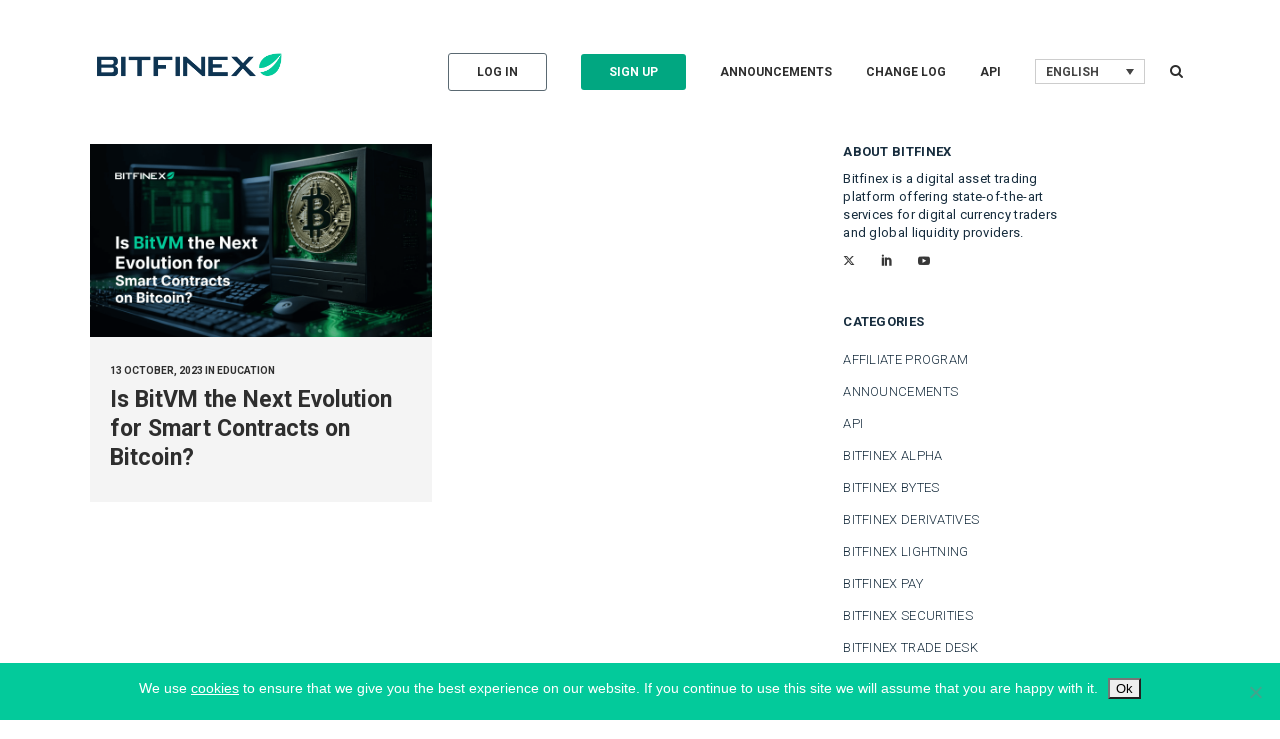

--- FILE ---
content_type: text/html; charset=UTF-8
request_url: https://blog.bitfinex.com/tag/smart-contracts/
body_size: 21446
content:
<!DOCTYPE html>
<html lang="en-US">
<head>
	<meta charset="UTF-8" />
	
				<meta name="viewport" content="width=device-width,initial-scale=1,user-scalable=no">
		
            
            
	<link rel="profile" href="https://gmpg.org/xfn/11" />
	<link rel="pingback" href="https://blog.bitfinex.com/xmlrpc.php" />

	<script>var et_site_url='https://blog.bitfinex.com';var et_post_id='0';function et_core_page_resource_fallback(a,b){"undefined"===typeof b&&(b=a.sheet.cssRules&&0===a.sheet.cssRules.length);b&&(a.onerror=null,a.onload=null,a.href?a.href=et_site_url+"/?et_core_page_resource="+a.id+et_post_id:a.src&&(a.src=et_site_url+"/?et_core_page_resource="+a.id+et_post_id))}
</script><meta name='robots' content='index, follow, max-image-preview:large, max-snippet:-1, max-video-preview:-1' />
	<style>img:is([sizes="auto" i], [sizes^="auto," i]) { contain-intrinsic-size: 3000px 1500px }</style>
	<link rel="alternate" hreflang="en" href="https://blog.bitfinex.com/tag/smart-contracts/" />
<link rel="alternate" hreflang="x-default" href="https://blog.bitfinex.com/tag/smart-contracts/" />

<!-- Google Tag Manager for WordPress by gtm4wp.com -->
<script data-cfasync="false" data-pagespeed-no-defer>
	var gtm4wp_datalayer_name = "dataLayer";
	var dataLayer = dataLayer || [];
</script>
<!-- End Google Tag Manager for WordPress by gtm4wp.com -->
	<title>smart contracts Archives - Bitfinex blog</title>
	<link rel="canonical" href="https://blog.bitfinex.com/tag/smart-contracts/" />
	<meta property="og:locale" content="en_US" />
	<meta property="og:type" content="article" />
	<meta property="og:title" content="smart contracts Archives - Bitfinex blog" />
	<meta property="og:url" content="https://blog.bitfinex.com/tag/smart-contracts/" />
	<meta property="og:site_name" content="Bitfinex blog" />
	<meta name="twitter:card" content="summary_large_image" />
	<meta name="twitter:site" content="@bitfinex" />
	<script type="application/ld+json" class="yoast-schema-graph">{"@context":"https://schema.org","@graph":[{"@type":"CollectionPage","@id":"https://blog.bitfinex.com/tag/smart-contracts/","url":"https://blog.bitfinex.com/tag/smart-contracts/","name":"smart contracts Archives - Bitfinex blog","isPartOf":{"@id":"https://blog.bitfinex.com/#website"},"primaryImageOfPage":{"@id":"https://blog.bitfinex.com/tag/smart-contracts/#primaryimage"},"image":{"@id":"https://blog.bitfinex.com/tag/smart-contracts/#primaryimage"},"thumbnailUrl":"https://blog.bitfinex.com/wp-content/uploads/2023/10/BFX_BitVM.png?ver=1697209867","breadcrumb":{"@id":"https://blog.bitfinex.com/tag/smart-contracts/#breadcrumb"},"inLanguage":"en-US"},{"@type":"ImageObject","inLanguage":"en-US","@id":"https://blog.bitfinex.com/tag/smart-contracts/#primaryimage","url":"https://blog.bitfinex.com/wp-content/uploads/2023/10/BFX_BitVM.png?ver=1697209867","contentUrl":"https://blog.bitfinex.com/wp-content/uploads/2023/10/BFX_BitVM.png?ver=1697209867","width":1920,"height":1080},{"@type":"BreadcrumbList","@id":"https://blog.bitfinex.com/tag/smart-contracts/#breadcrumb","itemListElement":[{"@type":"ListItem","position":1,"name":"Home","item":"https://blog.bitfinex.com/"},{"@type":"ListItem","position":2,"name":"smart contracts"}]},{"@type":"WebSite","@id":"https://blog.bitfinex.com/#website","url":"https://blog.bitfinex.com/","name":"Bitfinex blog","description":"Bitcoin, Litecoin and Ethereum Exchange and Margin Trading Platform","potentialAction":[{"@type":"SearchAction","target":{"@type":"EntryPoint","urlTemplate":"https://blog.bitfinex.com/?s={search_term_string}"},"query-input":{"@type":"PropertyValueSpecification","valueRequired":true,"valueName":"search_term_string"}}],"inLanguage":"en-US"}]}</script>


<link rel='dns-prefetch' href='//fonts.googleapis.com' />
<link rel="alternate" type="application/rss+xml" title="Bitfinex blog &raquo; Feed" href="https://blog.bitfinex.com/feed/" />
<link rel="alternate" type="application/rss+xml" title="Bitfinex blog &raquo; Comments Feed" href="https://blog.bitfinex.com/comments/feed/" />
<link rel="alternate" type="application/rss+xml" title="Bitfinex blog &raquo; smart contracts Tag Feed" href="https://blog.bitfinex.com/tag/smart-contracts/feed/" />
		<style>
			.lazyload,
			.lazyloading {
				max-width: 100%;
			}
		</style>
		<script type="text/javascript">
/* <![CDATA[ */
window._wpemojiSettings = {"baseUrl":"https:\/\/s.w.org\/images\/core\/emoji\/16.0.1\/72x72\/","ext":".png","svgUrl":"https:\/\/s.w.org\/images\/core\/emoji\/16.0.1\/svg\/","svgExt":".svg","source":{"concatemoji":"https:\/\/blog.bitfinex.com\/wp-includes\/js\/wp-emoji-release.min.js"}};
/*! This file is auto-generated */
!function(s,n){var o,i,e;function c(e){try{var t={supportTests:e,timestamp:(new Date).valueOf()};sessionStorage.setItem(o,JSON.stringify(t))}catch(e){}}function p(e,t,n){e.clearRect(0,0,e.canvas.width,e.canvas.height),e.fillText(t,0,0);var t=new Uint32Array(e.getImageData(0,0,e.canvas.width,e.canvas.height).data),a=(e.clearRect(0,0,e.canvas.width,e.canvas.height),e.fillText(n,0,0),new Uint32Array(e.getImageData(0,0,e.canvas.width,e.canvas.height).data));return t.every(function(e,t){return e===a[t]})}function u(e,t){e.clearRect(0,0,e.canvas.width,e.canvas.height),e.fillText(t,0,0);for(var n=e.getImageData(16,16,1,1),a=0;a<n.data.length;a++)if(0!==n.data[a])return!1;return!0}function f(e,t,n,a){switch(t){case"flag":return n(e,"\ud83c\udff3\ufe0f\u200d\u26a7\ufe0f","\ud83c\udff3\ufe0f\u200b\u26a7\ufe0f")?!1:!n(e,"\ud83c\udde8\ud83c\uddf6","\ud83c\udde8\u200b\ud83c\uddf6")&&!n(e,"\ud83c\udff4\udb40\udc67\udb40\udc62\udb40\udc65\udb40\udc6e\udb40\udc67\udb40\udc7f","\ud83c\udff4\u200b\udb40\udc67\u200b\udb40\udc62\u200b\udb40\udc65\u200b\udb40\udc6e\u200b\udb40\udc67\u200b\udb40\udc7f");case"emoji":return!a(e,"\ud83e\udedf")}return!1}function g(e,t,n,a){var r="undefined"!=typeof WorkerGlobalScope&&self instanceof WorkerGlobalScope?new OffscreenCanvas(300,150):s.createElement("canvas"),o=r.getContext("2d",{willReadFrequently:!0}),i=(o.textBaseline="top",o.font="600 32px Arial",{});return e.forEach(function(e){i[e]=t(o,e,n,a)}),i}function t(e){var t=s.createElement("script");t.src=e,t.defer=!0,s.head.appendChild(t)}"undefined"!=typeof Promise&&(o="wpEmojiSettingsSupports",i=["flag","emoji"],n.supports={everything:!0,everythingExceptFlag:!0},e=new Promise(function(e){s.addEventListener("DOMContentLoaded",e,{once:!0})}),new Promise(function(t){var n=function(){try{var e=JSON.parse(sessionStorage.getItem(o));if("object"==typeof e&&"number"==typeof e.timestamp&&(new Date).valueOf()<e.timestamp+604800&&"object"==typeof e.supportTests)return e.supportTests}catch(e){}return null}();if(!n){if("undefined"!=typeof Worker&&"undefined"!=typeof OffscreenCanvas&&"undefined"!=typeof URL&&URL.createObjectURL&&"undefined"!=typeof Blob)try{var e="postMessage("+g.toString()+"("+[JSON.stringify(i),f.toString(),p.toString(),u.toString()].join(",")+"));",a=new Blob([e],{type:"text/javascript"}),r=new Worker(URL.createObjectURL(a),{name:"wpTestEmojiSupports"});return void(r.onmessage=function(e){c(n=e.data),r.terminate(),t(n)})}catch(e){}c(n=g(i,f,p,u))}t(n)}).then(function(e){for(var t in e)n.supports[t]=e[t],n.supports.everything=n.supports.everything&&n.supports[t],"flag"!==t&&(n.supports.everythingExceptFlag=n.supports.everythingExceptFlag&&n.supports[t]);n.supports.everythingExceptFlag=n.supports.everythingExceptFlag&&!n.supports.flag,n.DOMReady=!1,n.readyCallback=function(){n.DOMReady=!0}}).then(function(){return e}).then(function(){var e;n.supports.everything||(n.readyCallback(),(e=n.source||{}).concatemoji?t(e.concatemoji):e.wpemoji&&e.twemoji&&(t(e.twemoji),t(e.wpemoji)))}))}((window,document),window._wpemojiSettings);
/* ]]> */
</script>
<link rel='stylesheet' id='sbi_styles-css' href='https://blog.bitfinex.com/wp-content/plugins/instagram-feed/css/sbi-styles.min.css' type='text/css' media='all' />
<link rel='stylesheet' id='layerslider-css' href='https://blog.bitfinex.com/wp-content/plugins/LayerSlider/assets/static/layerslider/css/layerslider.css' type='text/css' media='all' />
<link rel='stylesheet' id='ls-google-fonts-css' href='https://fonts.googleapis.com/css?family=Lato:100,100i,200,200i,300,300i,400,400i,500,500i,600,600i,700,700i,800,800i,900,900i%7COpen+Sans:100,100i,200,200i,300,300i,400,400i,500,500i,600,600i,700,700i,800,800i,900,900i%7CIndie+Flower:100,100i,200,200i,300,300i,400,400i,500,500i,600,600i,700,700i,800,800i,900,900i%7COswald:100,100i,200,200i,300,300i,400,400i,500,500i,600,600i,700,700i,800,800i,900,900i' type='text/css' media='all' />
<style id='wp-emoji-styles-inline-css' type='text/css'>

	img.wp-smiley, img.emoji {
		display: inline !important;
		border: none !important;
		box-shadow: none !important;
		height: 1em !important;
		width: 1em !important;
		margin: 0 0.07em !important;
		vertical-align: -0.1em !important;
		background: none !important;
		padding: 0 !important;
	}
</style>
<link rel='stylesheet' id='wp-block-library-css' href='https://blog.bitfinex.com/wp-includes/css/dist/block-library/style.min.css' type='text/css' media='all' />
<style id='classic-theme-styles-inline-css' type='text/css'>
/*! This file is auto-generated */
.wp-block-button__link{color:#fff;background-color:#32373c;border-radius:9999px;box-shadow:none;text-decoration:none;padding:calc(.667em + 2px) calc(1.333em + 2px);font-size:1.125em}.wp-block-file__button{background:#32373c;color:#fff;text-decoration:none}
</style>
<style id='global-styles-inline-css' type='text/css'>
:root{--wp--preset--aspect-ratio--square: 1;--wp--preset--aspect-ratio--4-3: 4/3;--wp--preset--aspect-ratio--3-4: 3/4;--wp--preset--aspect-ratio--3-2: 3/2;--wp--preset--aspect-ratio--2-3: 2/3;--wp--preset--aspect-ratio--16-9: 16/9;--wp--preset--aspect-ratio--9-16: 9/16;--wp--preset--color--black: #000000;--wp--preset--color--cyan-bluish-gray: #abb8c3;--wp--preset--color--white: #ffffff;--wp--preset--color--pale-pink: #f78da7;--wp--preset--color--vivid-red: #cf2e2e;--wp--preset--color--luminous-vivid-orange: #ff6900;--wp--preset--color--luminous-vivid-amber: #fcb900;--wp--preset--color--light-green-cyan: #7bdcb5;--wp--preset--color--vivid-green-cyan: #00d084;--wp--preset--color--pale-cyan-blue: #8ed1fc;--wp--preset--color--vivid-cyan-blue: #0693e3;--wp--preset--color--vivid-purple: #9b51e0;--wp--preset--gradient--vivid-cyan-blue-to-vivid-purple: linear-gradient(135deg,rgba(6,147,227,1) 0%,rgb(155,81,224) 100%);--wp--preset--gradient--light-green-cyan-to-vivid-green-cyan: linear-gradient(135deg,rgb(122,220,180) 0%,rgb(0,208,130) 100%);--wp--preset--gradient--luminous-vivid-amber-to-luminous-vivid-orange: linear-gradient(135deg,rgba(252,185,0,1) 0%,rgba(255,105,0,1) 100%);--wp--preset--gradient--luminous-vivid-orange-to-vivid-red: linear-gradient(135deg,rgba(255,105,0,1) 0%,rgb(207,46,46) 100%);--wp--preset--gradient--very-light-gray-to-cyan-bluish-gray: linear-gradient(135deg,rgb(238,238,238) 0%,rgb(169,184,195) 100%);--wp--preset--gradient--cool-to-warm-spectrum: linear-gradient(135deg,rgb(74,234,220) 0%,rgb(151,120,209) 20%,rgb(207,42,186) 40%,rgb(238,44,130) 60%,rgb(251,105,98) 80%,rgb(254,248,76) 100%);--wp--preset--gradient--blush-light-purple: linear-gradient(135deg,rgb(255,206,236) 0%,rgb(152,150,240) 100%);--wp--preset--gradient--blush-bordeaux: linear-gradient(135deg,rgb(254,205,165) 0%,rgb(254,45,45) 50%,rgb(107,0,62) 100%);--wp--preset--gradient--luminous-dusk: linear-gradient(135deg,rgb(255,203,112) 0%,rgb(199,81,192) 50%,rgb(65,88,208) 100%);--wp--preset--gradient--pale-ocean: linear-gradient(135deg,rgb(255,245,203) 0%,rgb(182,227,212) 50%,rgb(51,167,181) 100%);--wp--preset--gradient--electric-grass: linear-gradient(135deg,rgb(202,248,128) 0%,rgb(113,206,126) 100%);--wp--preset--gradient--midnight: linear-gradient(135deg,rgb(2,3,129) 0%,rgb(40,116,252) 100%);--wp--preset--font-size--small: 13px;--wp--preset--font-size--medium: 20px;--wp--preset--font-size--large: 36px;--wp--preset--font-size--x-large: 42px;--wp--preset--spacing--20: 0.44rem;--wp--preset--spacing--30: 0.67rem;--wp--preset--spacing--40: 1rem;--wp--preset--spacing--50: 1.5rem;--wp--preset--spacing--60: 2.25rem;--wp--preset--spacing--70: 3.38rem;--wp--preset--spacing--80: 5.06rem;--wp--preset--shadow--natural: 6px 6px 9px rgba(0, 0, 0, 0.2);--wp--preset--shadow--deep: 12px 12px 50px rgba(0, 0, 0, 0.4);--wp--preset--shadow--sharp: 6px 6px 0px rgba(0, 0, 0, 0.2);--wp--preset--shadow--outlined: 6px 6px 0px -3px rgba(255, 255, 255, 1), 6px 6px rgba(0, 0, 0, 1);--wp--preset--shadow--crisp: 6px 6px 0px rgba(0, 0, 0, 1);}:where(.is-layout-flex){gap: 0.5em;}:where(.is-layout-grid){gap: 0.5em;}body .is-layout-flex{display: flex;}.is-layout-flex{flex-wrap: wrap;align-items: center;}.is-layout-flex > :is(*, div){margin: 0;}body .is-layout-grid{display: grid;}.is-layout-grid > :is(*, div){margin: 0;}:where(.wp-block-columns.is-layout-flex){gap: 2em;}:where(.wp-block-columns.is-layout-grid){gap: 2em;}:where(.wp-block-post-template.is-layout-flex){gap: 1.25em;}:where(.wp-block-post-template.is-layout-grid){gap: 1.25em;}.has-black-color{color: var(--wp--preset--color--black) !important;}.has-cyan-bluish-gray-color{color: var(--wp--preset--color--cyan-bluish-gray) !important;}.has-white-color{color: var(--wp--preset--color--white) !important;}.has-pale-pink-color{color: var(--wp--preset--color--pale-pink) !important;}.has-vivid-red-color{color: var(--wp--preset--color--vivid-red) !important;}.has-luminous-vivid-orange-color{color: var(--wp--preset--color--luminous-vivid-orange) !important;}.has-luminous-vivid-amber-color{color: var(--wp--preset--color--luminous-vivid-amber) !important;}.has-light-green-cyan-color{color: var(--wp--preset--color--light-green-cyan) !important;}.has-vivid-green-cyan-color{color: var(--wp--preset--color--vivid-green-cyan) !important;}.has-pale-cyan-blue-color{color: var(--wp--preset--color--pale-cyan-blue) !important;}.has-vivid-cyan-blue-color{color: var(--wp--preset--color--vivid-cyan-blue) !important;}.has-vivid-purple-color{color: var(--wp--preset--color--vivid-purple) !important;}.has-black-background-color{background-color: var(--wp--preset--color--black) !important;}.has-cyan-bluish-gray-background-color{background-color: var(--wp--preset--color--cyan-bluish-gray) !important;}.has-white-background-color{background-color: var(--wp--preset--color--white) !important;}.has-pale-pink-background-color{background-color: var(--wp--preset--color--pale-pink) !important;}.has-vivid-red-background-color{background-color: var(--wp--preset--color--vivid-red) !important;}.has-luminous-vivid-orange-background-color{background-color: var(--wp--preset--color--luminous-vivid-orange) !important;}.has-luminous-vivid-amber-background-color{background-color: var(--wp--preset--color--luminous-vivid-amber) !important;}.has-light-green-cyan-background-color{background-color: var(--wp--preset--color--light-green-cyan) !important;}.has-vivid-green-cyan-background-color{background-color: var(--wp--preset--color--vivid-green-cyan) !important;}.has-pale-cyan-blue-background-color{background-color: var(--wp--preset--color--pale-cyan-blue) !important;}.has-vivid-cyan-blue-background-color{background-color: var(--wp--preset--color--vivid-cyan-blue) !important;}.has-vivid-purple-background-color{background-color: var(--wp--preset--color--vivid-purple) !important;}.has-black-border-color{border-color: var(--wp--preset--color--black) !important;}.has-cyan-bluish-gray-border-color{border-color: var(--wp--preset--color--cyan-bluish-gray) !important;}.has-white-border-color{border-color: var(--wp--preset--color--white) !important;}.has-pale-pink-border-color{border-color: var(--wp--preset--color--pale-pink) !important;}.has-vivid-red-border-color{border-color: var(--wp--preset--color--vivid-red) !important;}.has-luminous-vivid-orange-border-color{border-color: var(--wp--preset--color--luminous-vivid-orange) !important;}.has-luminous-vivid-amber-border-color{border-color: var(--wp--preset--color--luminous-vivid-amber) !important;}.has-light-green-cyan-border-color{border-color: var(--wp--preset--color--light-green-cyan) !important;}.has-vivid-green-cyan-border-color{border-color: var(--wp--preset--color--vivid-green-cyan) !important;}.has-pale-cyan-blue-border-color{border-color: var(--wp--preset--color--pale-cyan-blue) !important;}.has-vivid-cyan-blue-border-color{border-color: var(--wp--preset--color--vivid-cyan-blue) !important;}.has-vivid-purple-border-color{border-color: var(--wp--preset--color--vivid-purple) !important;}.has-vivid-cyan-blue-to-vivid-purple-gradient-background{background: var(--wp--preset--gradient--vivid-cyan-blue-to-vivid-purple) !important;}.has-light-green-cyan-to-vivid-green-cyan-gradient-background{background: var(--wp--preset--gradient--light-green-cyan-to-vivid-green-cyan) !important;}.has-luminous-vivid-amber-to-luminous-vivid-orange-gradient-background{background: var(--wp--preset--gradient--luminous-vivid-amber-to-luminous-vivid-orange) !important;}.has-luminous-vivid-orange-to-vivid-red-gradient-background{background: var(--wp--preset--gradient--luminous-vivid-orange-to-vivid-red) !important;}.has-very-light-gray-to-cyan-bluish-gray-gradient-background{background: var(--wp--preset--gradient--very-light-gray-to-cyan-bluish-gray) !important;}.has-cool-to-warm-spectrum-gradient-background{background: var(--wp--preset--gradient--cool-to-warm-spectrum) !important;}.has-blush-light-purple-gradient-background{background: var(--wp--preset--gradient--blush-light-purple) !important;}.has-blush-bordeaux-gradient-background{background: var(--wp--preset--gradient--blush-bordeaux) !important;}.has-luminous-dusk-gradient-background{background: var(--wp--preset--gradient--luminous-dusk) !important;}.has-pale-ocean-gradient-background{background: var(--wp--preset--gradient--pale-ocean) !important;}.has-electric-grass-gradient-background{background: var(--wp--preset--gradient--electric-grass) !important;}.has-midnight-gradient-background{background: var(--wp--preset--gradient--midnight) !important;}.has-small-font-size{font-size: var(--wp--preset--font-size--small) !important;}.has-medium-font-size{font-size: var(--wp--preset--font-size--medium) !important;}.has-large-font-size{font-size: var(--wp--preset--font-size--large) !important;}.has-x-large-font-size{font-size: var(--wp--preset--font-size--x-large) !important;}
:where(.wp-block-post-template.is-layout-flex){gap: 1.25em;}:where(.wp-block-post-template.is-layout-grid){gap: 1.25em;}
:where(.wp-block-columns.is-layout-flex){gap: 2em;}:where(.wp-block-columns.is-layout-grid){gap: 2em;}
:root :where(.wp-block-pullquote){font-size: 1.5em;line-height: 1.6;}
</style>
<link rel='stylesheet' id='contact-form-7-css' href='https://blog.bitfinex.com/wp-content/plugins/contact-form-7/includes/css/styles.css' type='text/css' media='all' />
<link rel='stylesheet' id='cookie-notice-front-css' href='https://blog.bitfinex.com/wp-content/plugins/cookie-notice/css/front.min.css' type='text/css' media='all' />
<link rel='stylesheet' id='wpml-legacy-dropdown-0-css' href='https://blog.bitfinex.com/wp-content/plugins/sitepress-multilingual-cms/templates/language-switchers/legacy-dropdown/style.min.css' type='text/css' media='all' />
<link rel='stylesheet' id='login-with-google-css' href='https://blog.bitfinex.com/wp-content/plugins/login-with-google/assets/build/css/login.css' type='text/css' media='all' />
<link rel='stylesheet' id='mediaelement-css' href='https://blog.bitfinex.com/wp-includes/js/mediaelement/mediaelementplayer-legacy.min.css' type='text/css' media='all' />
<link rel='stylesheet' id='wp-mediaelement-css' href='https://blog.bitfinex.com/wp-includes/js/mediaelement/wp-mediaelement.min.css' type='text/css' media='all' />
<link rel='stylesheet' id='bridge-default-style-css' href='https://blog.bitfinex.com/wp-content/themes/bridge/style.css' type='text/css' media='all' />
<link rel='stylesheet' id='bridge-qode-font_awesome-css' href='https://blog.bitfinex.com/wp-content/themes/bridge/css/font-awesome/css/font-awesome.min.css' type='text/css' media='all' />
<link rel='stylesheet' id='bridge-qode-font_elegant-css' href='https://blog.bitfinex.com/wp-content/themes/bridge/css/elegant-icons/style.min.css' type='text/css' media='all' />
<link rel='stylesheet' id='bridge-qode-linea_icons-css' href='https://blog.bitfinex.com/wp-content/themes/bridge/css/linea-icons/style.css' type='text/css' media='all' />
<link rel='stylesheet' id='bridge-qode-dripicons-css' href='https://blog.bitfinex.com/wp-content/themes/bridge/css/dripicons/dripicons.css' type='text/css' media='all' />
<link rel='stylesheet' id='bridge-qode-kiko-css' href='https://blog.bitfinex.com/wp-content/themes/bridge/css/kiko/kiko-all.css' type='text/css' media='all' />
<link rel='stylesheet' id='bridge-qode-font_awesome_5-css' href='https://blog.bitfinex.com/wp-content/themes/bridge/css/font-awesome-5/css/font-awesome-5.min.css' type='text/css' media='all' />
<link rel='stylesheet' id='bridge-stylesheet-css' href='https://blog.bitfinex.com/wp-content/themes/bridge/css/stylesheet.min.css' type='text/css' media='all' />
<link rel='stylesheet' id='bridge-print-css' href='https://blog.bitfinex.com/wp-content/themes/bridge/css/print.css' type='text/css' media='all' />
<link rel='stylesheet' id='bridge-style-dynamic-css' href='https://blog.bitfinex.com/wp-content/themes/bridge/css/style_dynamic_callback.php' type='text/css' media='all' />
<link rel='stylesheet' id='bridge-responsive-css' href='https://blog.bitfinex.com/wp-content/themes/bridge/css/responsive.min.css' type='text/css' media='all' />
<link rel='stylesheet' id='bridge-style-dynamic-responsive-css' href='https://blog.bitfinex.com/wp-content/themes/bridge/css/style_dynamic_responsive_callback.php' type='text/css' media='all' />
<style id='bridge-style-dynamic-responsive-inline-css' type='text/css'>
.home-banner {background-size: contain;}
@media only screen and (max-width: 600px) {
  .home-banner {
background-size: cover;
margin-bottom: 30px !important;
}
}
.blog_holder.blog_pinterest article h5 a:hover {
color: #03CA9B;
}
.blog_holder.blog_pinterest article h5 {
text-decoration: none !important;}

header:not(.centered_logo) .q_logo img {
max-width: 250px;
height: auto !important;
max-height: 30px;
margin-top: 45px;}

.custom-button {
color: #ffffff;
    font-size: 10px;
    line-height: 46px;
    height: 46px;
    font-style: normal;
    font-weight: 700;
    background-color: #03CA9B;
    border-radius: 0px;
    -moz-border-radius: 0px;
    -webkit-border-radius: 0px;
    letter-spacing: 0px;
    text-transform: uppercase;
    border-width: 0px;
    padding-left: 43px;
    padding-right: 43px;
}
.custom-button a {
color: #ffffff;}

/*HEADER*/
.search_button.search_slides_from_window_top.normal {
display: block;
position: relative;}
.search_button.search_slides_from_window_top.normal i {
position: absolute;
top: 2px;
}

/*POSTS*/
.blog_holder.blog_pinterest article .post_info {
margin-bottom: 0px;
}
.blog_holder.blog_pinterest article .post_text .post_text_inner {
padding: 18px 20px 20px;
}

/*RECENT POSTS WIDGET*/
.latest_post_image {
display: none;}
.latest_post_holder.image_in_box .latest_post_text {
padding: 0px;}
.latest_post_inner .latest_post_title.entry_title a {
font-size: 16px;
line-height: 22px;}
aside.sidebar .widget div:not(.star-rating) span:not(.qode_icon_element){
text-transform: uppercase;
font-size: 10px;
line-heigth: 12px;
color: rgba(23, 45, 62, 0.5);
}

/*SINGLE POST*/
.single-post .blog_single p a, .single-post .blog_single ul a {
text-decoration: underline;
}
.single-post .blog_single p {
font-size: 19px;
line-height: 28px;
margin-top: 0.7em;
}
.single-post .blog_single ul li {
font-size: 19px;}
.blog_holder article .post_content_holder {
    width: 100%;
    max-width: 680px;
    margin-left: auto;
    margin-right: auto;
}


.blog_holder.blog_single article h3 {
margin-top: 1.3em;
}
.single_tags {
    max-width: 680px;
    margin-left: auto;
    margin-right: auto;
}
.blog_holder.blog_single article:not(.format-quote):not(.format-link) .post_info {
font-size: 13px;
font-weight: 500;
color: rgba(23, 45, 62, 0.5);}
.blog_holder.blog_single article:not(.format-quote):not(.format-link) .post_info a {
font-size: 13px;
font-weight: 500;
color: rgba(23, 45, 62, 0.5);}

/*NEWSLETTER PAGE*/
.page-id-16629 .content .container .container_inner.page_container_inner {
max-width: 400px;
padding: 20px;}

.page-id-16629 .content .container .container_inner.page_container_inner .ml-form-embedContent h4 {
font-size: 32px;
color: #172d3e;
font-weight: 400;
margin: 0 0 10px 0;}
.page-id-16629 .content .container .container_inner.page_container_inner .ml-form-embedContent p {
font-size: 16px;
color: #172d3e;
margin-top: 16px;
margin-bottom: 16px;
    font-weight: 400;
    line-height: 20px;}
.page-id-16629 .content .container .container_inner.page_container_inner .ml-form-embedPermissions p {
font-size: 12px;
color: #172d3e;
line-height: 18px;
margin-bottom: 18px;}
.page-id-16629 .content .container .container_inner.page_container_inner .ml-form-embedPermissions h4 {
color: #172d3e;
font-weight: 400;}
.page-id-16629 .content .container .container_inner.page_container_inner .ml-form-formContent {
width: 100%}
.page-id-16629 .content .container .container_inner.page_container_inner .ml-form-formContent input {
width: 100%;
border-color: #cccccc !important;
    border-radius: 4px !important;
    border-style: solid !important;
    border-width: 1px !important;
max-width: 380px;
font-size: 14px !important;
    height: 20px;
    line-height: 20px !important;
    margin-bottom: 10px;
    padding: 10px 10px !important;}
.page-id-16629 .content .container .container_inner.page_container_inner button {
width: 100%;
background-color: #4fa941 !important;
    border: none !important;
    border-radius: 4px !important;
    box-shadow: none !important;
    color: #ffffff !important;
    font-size: 14px !important;
    font-weight: 700 !important;
    line-height: 20px !important;
    height: 40px;
    padding: 10px !important;
    box-sizing: border-box !important;
cursor: pointer;
margin-top: 18px;}
.page-id-16629 .content .container .container_inner.page_container_inner button:hover {
background-color: #87c946 !important
}
.ml-form-successContent h4 {
font-size: 30px;
padding-bottom: 20px;
color: #172d3e;}

/*code block colors*/
.highlight.highlight-source-js {
background-color: rgba(0, 0, 0, 0.05);
color: rgba(0, 0, 0, 0.84);
font-family: courier;
font-size: 16px;
line-height: 24px;
padding: 20px;
overflow: auto;}

/*crypto-november landing*/
.page-id-17709 .cn-lp-title {
font-size: 85px; 
line-height: 100px; 
}
.page-id-17709  .vc_custom_1573231828511{
margin-left: 40px;}
.page-id-17709  .vc_custom_1573229187133 {
padding-left: 30px;}
.page-id-17709  .vc_custom_1573231776541 {
margin-left: 60px;}
.page-id-17709  .vc_custom_1573474442641 {
margin-left: 0px;}
.page-id-17709  .vc_custom_1573231828511 {
margin-top: -100px;}

@media (max-width: 700px) {
.page-id-17709 .cn-lp-title {
font-size: 50px;
line-height: 60px;}

.page-id-17709  .container_inner {
width: 100%;}

.page-id-17709  .vc_custom_1573231828511 {
margin-left: 0px !important;}

.page-id-17709  .vc_custom_1573229187133 {
padding-left: 0px !important;}
.box-image {
min-height: 300px;}
.page-id-17709  .vc_custom_1573472941913 {
padding-bottom: 300px;}
.page-id-17709  .vc_custom_1573231776541 {
margin-left: 30px;
margin-right: 30px;}
.page-id-17709  .vc_custom_1573474442641 {
margin-left: 0px;
margin-right: 30px;}
.page-id-17709  .vc_custom_1573231828511 {
margin-top: -180px;}
}

@media (max-width: 400px) {
.page-id-17709 .cn-lp-title {
font-size: 35px;
line-height: 50px;}
}

.cookie-button {
background-image: none !important;
}

#nav-menu-item-18335 span {
background: #5bfeb0;
padding: 2px;
}

#nav-menu-item-18335 a:hover {
color: #172d3e;
opacity: 0.8;
}

.ls-nav-prev:after {
left: 20px !important;}

.vc_custom_1586249183822 .wpb_wrapper {
padding-right: 90px !important;
}

@media (max-width: 600px) {
.vc_custom_1586248915988 .wpb_wrapper {
margin-top: 130px !important;
}
.vc_custom_1586249183822 .wpb_wrapper {
padding-right: 0px !important;
}
}

.leo-comp {
font-size: 36px;
color: #F8D200;
padding-left: 20px;
max-width: 900px;
margin-left: auto;
margin-right: auto;
}
.leo-comp-desc {
font-size: 18px;
color: #fff;
}

.leo-comp-title {
margin-top: 40px;
font-size: 26px;
padding-bottom: 16px;
}

.p-no-bottom {
margin-bottom: 0px !important;
}

.p-no-bottom ~ p {
margin-top: 0px !important;
} 

.ml-form-embedContent h4 {
line-height: 30px;
}

@media(max-width: 600px) {
.mobile-form-top {
top: 70px;
}
}

@media only screen and (max-width: 480px) {
.page-template-default.page.page-id-19148 .container_inner {
 width: auto !important;
}
}

.date.entry_date {
display: none;}


li#nav-menu-item-23774 > a > span ~ span {
    padding: 0;
    border: none;
}
li#nav-menu-item-23774 > a > span {
    color: #2e2e2e;
    border: 1px solid #5a6972;
    border-radius: 3px;
    font-weight: 700;
    padding: 11px 28px;
    transition: border-color .3s;
}
li#nav-menu-item-23774 > a:hover > span ~ span {
    border: none;
}
li#nav-menu-item-23774 > a:hover > span {
    border: 1px solid #999;
}
li#nav-menu-item-23774 > a:hover > span .underline_dash {
    display: none;
}


li#nav-menu-item-23775 > a > span ~ span {
    padding: 0;
    border: none;
}
li#nav-menu-item-23775 > a > span {
    color: #fff;
    background: rgb(1,167,129);
    border-color: rgb(1,167,129);
    border-radius: 3px;
    font-weight: 700;
    padding: 11px 28px;
    transition: border-color .3s;
}
li#nav-menu-item-23775 > a:hover > span ~ span {
    border: none;
}
li#nav-menu-item-23775 > a:hover > span .underline_dash {
    display: none;
}

.blog_holder.blog_single article:not(.format-quote):not(.format-link) .post_info .post_author {
    display: none;
}
</style>
<link rel='stylesheet' id='js_composer_front-css' href='https://blog.bitfinex.com/wp-content/plugins/js_composer/assets/css/js_composer.min.css' type='text/css' media='all' />
<link rel='stylesheet' id='bridge-style-handle-google-fonts-css' href='https://fonts.googleapis.com/css?family=Raleway%3A100%2C200%2C300%2C400%2C500%2C600%2C700%2C800%2C900%2C100italic%2C300italic%2C400italic%2C700italic%7CMontserrat%3A100%2C200%2C300%2C400%2C500%2C600%2C700%2C800%2C900%2C100italic%2C300italic%2C400italic%2C700italic%7CRoboto%3A100%2C200%2C300%2C400%2C500%2C600%2C700%2C800%2C900%2C100italic%2C300italic%2C400italic%2C700italic&#038;subset=latin%2Clatin-ext' type='text/css' media='all' />
<link rel='stylesheet' id='bridge-core-dashboard-style-css' href='https://blog.bitfinex.com/wp-content/plugins/bridge-core/modules/core-dashboard/assets/css/core-dashboard.min.css' type='text/css' media='all' />
<style id='akismet-widget-style-inline-css' type='text/css'>

			.a-stats {
				--akismet-color-mid-green: #357b49;
				--akismet-color-white: #fff;
				--akismet-color-light-grey: #f6f7f7;

				max-width: 350px;
				width: auto;
			}

			.a-stats * {
				all: unset;
				box-sizing: border-box;
			}

			.a-stats strong {
				font-weight: 600;
			}

			.a-stats a.a-stats__link,
			.a-stats a.a-stats__link:visited,
			.a-stats a.a-stats__link:active {
				background: var(--akismet-color-mid-green);
				border: none;
				box-shadow: none;
				border-radius: 8px;
				color: var(--akismet-color-white);
				cursor: pointer;
				display: block;
				font-family: -apple-system, BlinkMacSystemFont, 'Segoe UI', 'Roboto', 'Oxygen-Sans', 'Ubuntu', 'Cantarell', 'Helvetica Neue', sans-serif;
				font-weight: 500;
				padding: 12px;
				text-align: center;
				text-decoration: none;
				transition: all 0.2s ease;
			}

			/* Extra specificity to deal with TwentyTwentyOne focus style */
			.widget .a-stats a.a-stats__link:focus {
				background: var(--akismet-color-mid-green);
				color: var(--akismet-color-white);
				text-decoration: none;
			}

			.a-stats a.a-stats__link:hover {
				filter: brightness(110%);
				box-shadow: 0 4px 12px rgba(0, 0, 0, 0.06), 0 0 2px rgba(0, 0, 0, 0.16);
			}

			.a-stats .count {
				color: var(--akismet-color-white);
				display: block;
				font-size: 1.5em;
				line-height: 1.4;
				padding: 0 13px;
				white-space: nowrap;
			}
		
</style>
<link rel='stylesheet' id='bridge-childstyle-css' href='https://blog.bitfinex.com/wp-content/themes/bridge-child/style.css' type='text/css' media='all' />
<link rel='stylesheet' id='enlighterjs-css' href='https://blog.bitfinex.com/wp-content/plugins/enlighter/cache/enlighterjs.min.css' type='text/css' media='all' />
<link rel='stylesheet' id='__EPYT__style-css' href='https://blog.bitfinex.com/wp-content/plugins/youtube-embed-plus/styles/ytprefs.min.css' type='text/css' media='all' />
<style id='__EPYT__style-inline-css' type='text/css'>

                .epyt-gallery-thumb {
                        width: 33.333%;
                }
                
</style>
<script type="text/javascript" id="wpml-cookie-js-extra">
/* <![CDATA[ */
var wpml_cookies = {"wp-wpml_current_language":{"value":"en","expires":1,"path":"\/"}};
var wpml_cookies = {"wp-wpml_current_language":{"value":"en","expires":1,"path":"\/"}};
/* ]]> */
</script>
<script type="text/javascript" src="https://blog.bitfinex.com/wp-content/plugins/sitepress-multilingual-cms/res/js/cookies/language-cookie.js" id="wpml-cookie-js" defer="defer" data-wp-strategy="defer"></script>
<script type="text/javascript" src="https://blog.bitfinex.com/wp-includes/js/jquery/jquery.min.js" id="jquery-core-js"></script>
<script type="text/javascript" src="https://blog.bitfinex.com/wp-includes/js/jquery/jquery-migrate.min.js" id="jquery-migrate-js"></script>
<script type="text/javascript" id="layerslider-utils-js-extra">
/* <![CDATA[ */
var LS_Meta = {"v":"7.6.9","fixGSAP":"1"};
/* ]]> */
</script>
<script type="text/javascript" src="https://blog.bitfinex.com/wp-content/plugins/LayerSlider/assets/static/layerslider/js/layerslider.utils.js" id="layerslider-utils-js"></script>
<script type="text/javascript" src="https://blog.bitfinex.com/wp-content/plugins/LayerSlider/assets/static/layerslider/js/layerslider.kreaturamedia.jquery.js" id="layerslider-js"></script>
<script type="text/javascript" src="https://blog.bitfinex.com/wp-content/plugins/LayerSlider/assets/static/layerslider/js/layerslider.transitions.js" id="layerslider-transitions-js"></script>
<script type="text/javascript" src="https://blog.bitfinex.com/wp-content/plugins/sitepress-multilingual-cms/dist/js/ajaxNavigation/app.js" id="wpml-ajax-navigation-js"></script>
<script type="text/javascript" src="https://blog.bitfinex.com/wp-content/plugins/sitepress-multilingual-cms/templates/language-switchers/legacy-dropdown/script.min.js" id="wpml-legacy-dropdown-0-js"></script>
<script type="text/javascript" id="__ytprefs__-js-extra">
/* <![CDATA[ */
var _EPYT_ = {"ajaxurl":"https:\/\/blog.bitfinex.com\/wp-admin\/admin-ajax.php","security":"f48fdd6d82","gallery_scrolloffset":"20","eppathtoscripts":"https:\/\/blog.bitfinex.com\/wp-content\/plugins\/youtube-embed-plus\/scripts\/","eppath":"https:\/\/blog.bitfinex.com\/wp-content\/plugins\/youtube-embed-plus\/","epresponsiveselector":"[\"iframe.__youtube_prefs_widget__\"]","epdovol":"1","version":"14.2.3","evselector":"iframe.__youtube_prefs__[src], iframe[src*=\"youtube.com\/embed\/\"], iframe[src*=\"youtube-nocookie.com\/embed\/\"]","ajax_compat":"","maxres_facade":"eager","ytapi_load":"light","pause_others":"","stopMobileBuffer":"1","facade_mode":"","not_live_on_channel":""};
/* ]]> */
</script>
<script type="text/javascript" src="https://blog.bitfinex.com/wp-content/plugins/youtube-embed-plus/scripts/ytprefs.min.js" id="__ytprefs__-js"></script>
<link rel="https://api.w.org/" href="https://blog.bitfinex.com/wp-json/" /><link rel="alternate" title="JSON" type="application/json" href="https://blog.bitfinex.com/wp-json/wp/v2/tags/465" /><link rel="EditURI" type="application/rsd+xml" title="RSD" href="https://blog.bitfinex.com/xmlrpc.php?rsd" />


<!-- Google Tag Manager for WordPress by gtm4wp.com -->
<!-- GTM Container placement set to automatic -->
<script data-cfasync="false" data-pagespeed-no-defer type="text/javascript">
	var dataLayer_content = {"pagePostType":"post","pagePostType2":"tag-post"};
	dataLayer.push( dataLayer_content );
</script>
<script data-cfasync="false" data-pagespeed-no-defer type="text/javascript">
(function(w,d,s,l,i){w[l]=w[l]||[];w[l].push({'gtm.start':
new Date().getTime(),event:'gtm.js'});var f=d.getElementsByTagName(s)[0],
j=d.createElement(s),dl=l!='dataLayer'?'&l='+l:'';j.async=true;j.src=
'//www.googletagmanager.com/gtm.js?id='+i+dl+'&gtm_auth=vIxlKeWaoJV1jbfRu0Kmow&gtm_preview=env-1&gtm_cookies_win=x';f.parentNode.insertBefore(j,f);
})(window,document,'script','dataLayer','GTM-563T9K2');
</script>
<!-- End Google Tag Manager for WordPress by gtm4wp.com -->		<script>
			document.documentElement.className = document.documentElement.className.replace('no-js', 'js');
		</script>
				<style>
			.no-js img.lazyload {
				display: none;
			}

			figure.wp-block-image img.lazyloading {
				min-width: 150px;
			}

			.lazyload,
			.lazyloading {
				--smush-placeholder-width: 100px;
				--smush-placeholder-aspect-ratio: 1/1;
				width: var(--smush-image-width, var(--smush-placeholder-width)) !important;
				aspect-ratio: var(--smush-image-aspect-ratio, var(--smush-placeholder-aspect-ratio)) !important;
			}

						.lazyload, .lazyloading {
				opacity: 0;
			}

			.lazyloaded {
				opacity: 1;
				transition: opacity 400ms;
				transition-delay: 0ms;
			}

					</style>
		<link rel="icon" href="https://blog.bitfinex.com/wp-content/uploads/2026/01/bitfinex.png?ver=1767622380" sizes="32x32" />
<link rel="icon" href="https://blog.bitfinex.com/wp-content/uploads/2026/01/bitfinex.png?ver=1767622380" sizes="192x192" />
<link rel="apple-touch-icon" href="https://blog.bitfinex.com/wp-content/uploads/2026/01/bitfinex.png?ver=1767622380" />
<meta name="msapplication-TileImage" content="https://blog.bitfinex.com/wp-content/uploads/2026/01/bitfinex.png?ver=1767622380" />
<script>function setREVStartSize(e){
			//window.requestAnimationFrame(function() {
				window.RSIW = window.RSIW===undefined ? window.innerWidth : window.RSIW;
				window.RSIH = window.RSIH===undefined ? window.innerHeight : window.RSIH;
				try {
					var pw = document.getElementById(e.c).parentNode.offsetWidth,
						newh;
					pw = pw===0 || isNaN(pw) || (e.l=="fullwidth" || e.layout=="fullwidth") ? window.RSIW : pw;
					e.tabw = e.tabw===undefined ? 0 : parseInt(e.tabw);
					e.thumbw = e.thumbw===undefined ? 0 : parseInt(e.thumbw);
					e.tabh = e.tabh===undefined ? 0 : parseInt(e.tabh);
					e.thumbh = e.thumbh===undefined ? 0 : parseInt(e.thumbh);
					e.tabhide = e.tabhide===undefined ? 0 : parseInt(e.tabhide);
					e.thumbhide = e.thumbhide===undefined ? 0 : parseInt(e.thumbhide);
					e.mh = e.mh===undefined || e.mh=="" || e.mh==="auto" ? 0 : parseInt(e.mh,0);
					if(e.layout==="fullscreen" || e.l==="fullscreen")
						newh = Math.max(e.mh,window.RSIH);
					else{
						e.gw = Array.isArray(e.gw) ? e.gw : [e.gw];
						for (var i in e.rl) if (e.gw[i]===undefined || e.gw[i]===0) e.gw[i] = e.gw[i-1];
						e.gh = e.el===undefined || e.el==="" || (Array.isArray(e.el) && e.el.length==0)? e.gh : e.el;
						e.gh = Array.isArray(e.gh) ? e.gh : [e.gh];
						for (var i in e.rl) if (e.gh[i]===undefined || e.gh[i]===0) e.gh[i] = e.gh[i-1];
											
						var nl = new Array(e.rl.length),
							ix = 0,
							sl;
						e.tabw = e.tabhide>=pw ? 0 : e.tabw;
						e.thumbw = e.thumbhide>=pw ? 0 : e.thumbw;
						e.tabh = e.tabhide>=pw ? 0 : e.tabh;
						e.thumbh = e.thumbhide>=pw ? 0 : e.thumbh;
						for (var i in e.rl) nl[i] = e.rl[i]<window.RSIW ? 0 : e.rl[i];
						sl = nl[0];
						for (var i in nl) if (sl>nl[i] && nl[i]>0) { sl = nl[i]; ix=i;}
						var m = pw>(e.gw[ix]+e.tabw+e.thumbw) ? 1 : (pw-(e.tabw+e.thumbw)) / (e.gw[ix]);
						newh =  (e.gh[ix] * m) + (e.tabh + e.thumbh);
					}
					var el = document.getElementById(e.c);
					if (el!==null && el) el.style.height = newh+"px";
					el = document.getElementById(e.c+"_wrapper");
					if (el!==null && el) {
						el.style.height = newh+"px";
						el.style.display = "block";
					}
				} catch(e){
					console.log("Failure at Presize of Slider:" + e)
				}
			//});
		  };</script>
		<style type="text/css" id="wp-custom-css">
			.wpml-ls-legacy-dropdown .wpml-ls-sub-menu li.wpml-ls-slot-sidebar_page {
	padding: 0;
}
.header_top_bottom_holder .wpml-ls-legacy-dropdown {
    width: 110px;
    color: #2e2e2e;
    font-size: 12px;
    font-style: normal;
    font-weight: 700;
    text-transform: uppercase;
}

.wpml-ls-legacy-dropdown .wpml-ls-item-toggle {
	white-space: nowrap;
}

@media only screen and (max-width: 768px) {
.header_bottom_right_widget_holder {
		display: table-cell;
		padding: 0 5px 0 0;
	}
	.header_top_bottom_holder  .header_bottom_right_widget_holder .wpml-ls-legacy-dropdown {
		width: 100px;
	}
}		</style>
		<noscript><style> .wpb_animate_when_almost_visible { opacity: 1; }</style></noscript></head>

<body class="archive tag tag-smart-contracts tag-465 wp-theme-bridge wp-child-theme-bridge-child bridge-core-3.0.6 cookies-not-set et_bloom qode-page-transition-enabled ajax_fade page_not_loaded  qode-title-hidden qode_grid_1300 footer_responsive_adv qode-content-sidebar-responsive qode-child-theme-ver-1.0.0 qode-theme-ver-30.8.8.3 qode-theme-bridge qode_header_in_grid qode-wpml-enabled wpb-js-composer js-comp-ver-6.10.0 vc_responsive" itemscope itemtype="http://schema.org/WebPage">



<!-- GTM Container placement set to automatic -->
<!-- Google Tag Manager (noscript) -->
				<noscript><iframe data-src="https://www.googletagmanager.com/ns.html?id=GTM-563T9K2&amp;gtm_auth=vIxlKeWaoJV1jbfRu0Kmow&amp;gtm_preview=env-1&amp;gtm_cookies_win=x" height="0" width="0" style="display:none;visibility:hidden" aria-hidden="true" src="[data-uri]" class="lazyload" data-load-mode="1"></iframe></noscript>
<!-- End Google Tag Manager (noscript) -->

<div class="wrapper">
	<div class="wrapper_inner">

    
		<!-- Google Analytics start -->
					<script>
				var _gaq = _gaq || [];
				_gaq.push(['_setAccount', 'UA-76667131-1']);
				_gaq.push(['_trackPageview']);

				(function() {
					var ga = document.createElement('script'); ga.type = 'text/javascript'; ga.async = true;
					ga.src = ('https:' == document.location.protocol ? 'https://ssl' : 'http://www') + '.google-analytics.com/ga.js';
					var s = document.getElementsByTagName('script')[0]; s.parentNode.insertBefore(ga, s);
				})();
			</script>
				<!-- Google Analytics end -->

		
	<header class=" scroll_header_top_area  fixed scrolled_not_transparent page_header">
	<div class="header_inner clearfix">
		<form role="search" id="searchform" action="https://blog.bitfinex.com/" class="qode_search_form" method="get">
        <div class="container">
        <div class="container_inner clearfix">
            
            <i class="qode_icon_font_awesome fa fa-search qode_icon_in_search" ></i>            <input type="text" placeholder="Search" name="s" class="qode_search_field" autocomplete="off" />
            <input type="submit" value="Search" />

            <div class="qode_search_close">
                <a href="#">
                    <i class="qode_icon_font_awesome fa fa-times qode_icon_in_search" ></i>                </a>
            </div>
                    </div>
    </div>
</form>
		<div class="header_top_bottom_holder">
			
			<div class="header_bottom clearfix" style=' background-color:rgba(255, 255, 255, 1);' >
								<div class="container">
					<div class="container_inner clearfix">
																				<div class="header_inner_left">
																	<div class="mobile_menu_button">
		<span>
			<i class="qode_icon_font_awesome fa fa-bars " ></i>		</span>
	</div>
								<div class="logo_wrapper" >
	<div class="q_logo">
		<a itemprop="url" href="https://blog.bitfinex.com/" >
             <img itemprop="image" class="normal lazyload" data-src="https://blog.bitfinex.com/wp-content/uploads/2021/03/Bitfinex_new-logo_colour-1-1.png" alt="Logo" src="[data-uri]" style="--smush-placeholder-width: 1504px; --smush-placeholder-aspect-ratio: 1504/230;"> 			 <img itemprop="image" class="light lazyload" data-src="https://blog.bitfinex.com/wp-content/uploads/2025/05/bitfinex-full-logo-light-2.png" alt="Logo" src="[data-uri]" style="--smush-placeholder-width: 198px; --smush-placeholder-aspect-ratio: 198/25;" /> 			 <img itemprop="image" class="dark lazyload" data-src="https://blog.bitfinex.com/wp-content/themes/bridge/img/logo_black.png" alt="Logo" src="[data-uri]" style="--smush-placeholder-width: 376px; --smush-placeholder-aspect-ratio: 376/200;" /> 			 <img itemprop="image" class="sticky lazyload" data-src="https://blog.bitfinex.com/wp-content/themes/bridge/img/logo_black.png" alt="Logo" src="[data-uri]" style="--smush-placeholder-width: 376px; --smush-placeholder-aspect-ratio: 376/200;" /> 			 <img itemprop="image" class="mobile lazyload" data-src="https://blog.bitfinex.com/wp-content/uploads/2021/03/Bitfinex_leaf_colour.png" alt="Logo" src="[data-uri]" style="--smush-placeholder-width: 104px; --smush-placeholder-aspect-ratio: 104/104;" /> 					</a>
	</div>
	</div>															</div>
															<div class="header_inner_right">
									<div class="side_menu_button_wrapper right">
																					<div class="header_bottom_right_widget_holder"><div class="header_bottom_widget widget_icl_lang_sel_widget">
<div
	 class="wpml-ls-sidebars-header_bottom_right wpml-ls wpml-ls-legacy-dropdown js-wpml-ls-legacy-dropdown">
	<ul>

		<li tabindex="0" class="wpml-ls-slot-header_bottom_right wpml-ls-item wpml-ls-item-en wpml-ls-current-language wpml-ls-first-item wpml-ls-last-item wpml-ls-item-legacy-dropdown">
			<a href="#" class="js-wpml-ls-item-toggle wpml-ls-item-toggle">
                <span class="wpml-ls-native">English</span></a>

			<ul class="wpml-ls-sub-menu">
							</ul>

		</li>

	</ul>
</div>
</div></div>
																														<div class="side_menu_button">
												<a class="search_button search_slides_from_window_top normal" href="javascript:void(0)">
		<i class="qode_icon_font_awesome fa fa-search " ></i>	</a>

																							
										</div>
									</div>
								</div>
							
							
							<nav class="main_menu drop_down right">
								<ul id="menu-main-menu" class=""><li id="nav-menu-item-23774" class="top-login-btn menu-item menu-item-type-custom menu-item-object-custom  narrow"><a href="https://bitfinex.com/login/" class=""><i class="menu_icon blank fa"></i><span>Log in<span class="underline_dash"></span></span><span class="plus"></span></a></li>
<li id="nav-menu-item-23775" class="top-signup-btn menu-item menu-item-type-custom menu-item-object-custom  narrow"><a href="https://bitfinex.com/sign-up/" class=""><i class="menu_icon blank fa"></i><span>Sign up<span class="underline_dash"></span></span><span class="plus"></span></a></li>
<li id="nav-menu-item-17529" class="menu-item menu-item-type-taxonomy menu-item-object-category  narrow"><a href="https://blog.bitfinex.com/category/announcements/" class=""><i class="menu_icon blank fa"></i><span>Announcements<span class="underline_dash"></span></span><span class="plus"></span></a></li>
<li id="nav-menu-item-17530" class="menu-item menu-item-type-taxonomy menu-item-object-category  narrow"><a href="https://blog.bitfinex.com/category/changelogs/" class=""><i class="menu_icon blank fa"></i><span>Change Log<span class="underline_dash"></span></span><span class="plus"></span></a></li>
<li id="nav-menu-item-17531" class="menu-item menu-item-type-taxonomy menu-item-object-category  narrow"><a href="https://blog.bitfinex.com/category/api/" class=""><i class="menu_icon blank fa"></i><span>API<span class="underline_dash"></span></span><span class="plus"></span></a></li>
</ul>							</nav>
														<nav class="mobile_menu">
	<ul id="menu-main-menu-1" class=""><li id="mobile-menu-item-23774" class="top-login-btn menu-item menu-item-type-custom menu-item-object-custom "><a href="https://bitfinex.com/login/" class=""><span>Log in</span></a><span class="mobile_arrow"><i class="fa fa-angle-right"></i><i class="fa fa-angle-down"></i></span></li>
<li id="mobile-menu-item-23775" class="top-signup-btn menu-item menu-item-type-custom menu-item-object-custom "><a href="https://bitfinex.com/sign-up/" class=""><span>Sign up</span></a><span class="mobile_arrow"><i class="fa fa-angle-right"></i><i class="fa fa-angle-down"></i></span></li>
<li id="mobile-menu-item-17529" class="menu-item menu-item-type-taxonomy menu-item-object-category "><a href="https://blog.bitfinex.com/category/announcements/" class=""><span>Announcements</span></a><span class="mobile_arrow"><i class="fa fa-angle-right"></i><i class="fa fa-angle-down"></i></span></li>
<li id="mobile-menu-item-17530" class="menu-item menu-item-type-taxonomy menu-item-object-category "><a href="https://blog.bitfinex.com/category/changelogs/" class=""><span>Change Log</span></a><span class="mobile_arrow"><i class="fa fa-angle-right"></i><i class="fa fa-angle-down"></i></span></li>
<li id="mobile-menu-item-17531" class="menu-item menu-item-type-taxonomy menu-item-object-category "><a href="https://blog.bitfinex.com/category/api/" class=""><span>API</span></a><span class="mobile_arrow"><i class="fa fa-angle-right"></i><i class="fa fa-angle-down"></i></span></li>
</ul></nav>																				</div>
					</div>
									</div>
			</div>
		</div>
</header>	<a id="back_to_top" href="#">
        <span class="fa-stack">
            <i class="qode_icon_font_awesome fa fa-arrow-up " ></i>        </span>
	</a>
	
	
    
    	
    
    <div class="content content_top_margin">
            <div class="meta">

            
        <div class="seo_title">smart contracts Archives - Bitfinex blog</div>

        


                        
            <span id="qode_page_id">-1</span>
            <div class="body_classes">archive,tag,tag-smart-contracts,tag-465,wp-theme-bridge,wp-child-theme-bridge-child,bridge-core-3.0.6,cookies-not-set,et_bloom,qode-page-transition-enabled,ajax_fade,page_not_loaded,,qode-title-hidden,qode_grid_1300,footer_responsive_adv,qode-content-sidebar-responsive,qode-child-theme-ver-1.0.0,qode-theme-ver-30.8.8.3,qode-theme-bridge,qode_header_in_grid,qode-wpml-enabled,wpb-js-composer js-comp-ver-6.10.0,vc_responsive</div>
        </div>
        <div class="content_inner  ">
    <style type="text/css" id="stylesheet-inline-css--1">   .archive.disabled_footer_top .footer_top_holder, .archive.disabled_footer_bottom .footer_bottom_holder { display: none;}

</style>
	
				<div class="container">
            			<div class="container_inner default_template_holder clearfix">
									<div class="two_columns_66_33 background_color_sidebar grid2 clearfix">
						<div class="column1">
							<div class="column_inner">
								<div class="blog_holder blog_pinterest masonry_load_more">

			<div class="blog_holder_grid_sizer"></div>
		<div class="blog_holder_grid_gutter"></div>
	
    <!--if template name is defined than it is used our template and we can use query '$blog_query'-->
    
        <!--otherwise it is archive or category page and we don't have query-->
                    		<article id="post-22243" class="post-22243 post type-post status-publish format-standard has-post-thumbnail hentry category-education tag-bitcoin tag-bitvm tag-smart-contracts">
			    <div class="post_image">
        <a itemprop="url" href="https://blog.bitfinex.com/education/is-bitvm-the-next-evolution-for-smart-contracts-on-bitcoin/" title="Is BitVM the Next Evolution for Smart Contracts on Bitcoin?">
            <img width="1920" height="1080" src="https://blog.bitfinex.com/wp-content/uploads/2023/10/BFX_BitVM.png?ver=1697209867" class="attachment-full size-full wp-post-image" alt="" decoding="async" fetchpriority="high" srcset="https://blog.bitfinex.com/wp-content/uploads/2023/10/BFX_BitVM.png?ver=1697209867 1920w, https://blog.bitfinex.com/wp-content/uploads/2023/10/BFX_BitVM-300x169.png?ver=1697209867 300w, https://blog.bitfinex.com/wp-content/uploads/2023/10/BFX_BitVM-1024x576.png?ver=1697209867 1024w, https://blog.bitfinex.com/wp-content/uploads/2023/10/BFX_BitVM-768x432.png?ver=1697209867 768w, https://blog.bitfinex.com/wp-content/uploads/2023/10/BFX_BitVM-1536x864.png?ver=1697209867 1536w, https://blog.bitfinex.com/wp-content/uploads/2023/10/BFX_BitVM-610x343.png?ver=1697209867 610w, https://blog.bitfinex.com/wp-content/uploads/2023/10/BFX_BitVM-700x394.png?ver=1697209867 700w, https://blog.bitfinex.com/wp-content/uploads/2023/10/BFX_BitVM-539x303.png?ver=1697209867 539w" sizes="(max-width: 1920px) 100vw, 1920px" />        </a>
    </div>
            <div class="post_text">
    <div class="post_text_inner">
        <div class="post_info">
            <span itemprop="dateCreated" class="time entry_date updated">13 October, 2023<meta itemprop="interactionCount" content="UserComments: 0"/></span>
            in <a href="https://blog.bitfinex.com/category/education/" rel="category tag">Education</a>                    </div>
        <h5 itemprop="name" class="entry_title"><a itemprop="url" href="https://blog.bitfinex.com/education/is-bitvm-the-next-evolution-for-smart-contracts-on-bitcoin/" target="_self" title="Is BitVM the Next Evolution for Smart Contracts on Bitcoin?">Is BitVM the Next Evolution for Smart Contracts on Bitcoin?</a></h5>
    </div>
</div>		</article>
		

                                </div>
            							</div>
						</div>
						<div class="column2">
								<div class="column_inner">
		<aside class="sidebar">
							
			<div id="text-8" class="widget widget_text posts_holder">			<div class="textwidget"><div      class="vc_row wpb_row section vc_row-fluid " style=' text-align:left;'><div class=" full_section_inner clearfix"><div class="wpb_column vc_column_container vc_col-sm-8"><div class="vc_column-inner"><div class="wpb_wrapper">
	<div class="wpb_text_column wpb_content_element ">
		<div class="wpb_wrapper">
			<h5>About Bitfinex</h5>

		</div>
	</div><div class="vc_empty_space"  style="height: 10px" >
	<span class="vc_empty_space_inner">
		<span class="empty_space_image"  ></span>
	</span>
</div>
	<div class="wpb_text_column wpb_content_element ">
		<div class="wpb_wrapper">
			<p>Bitfinex is a digital asset trading platform offering state-of-the-art services for digital currency traders and global liquidity providers.</p>

		</div>
	</div><div class="vc_empty_space"  style="height: 11px" >
	<span class="vc_empty_space_inner">
		<span class="empty_space_image"  ></span>
	</span>
</div>
<div style="display:flex;">
<span data-type="normal" data-hover-icon-color="#4b4b4b" class="qode_icon_shortcode  q_font_awsome_icon   " style="margin: 0 25px 0 0; "><a  itemprop="url" href="https://twitter.com/bitfinex" target="_blank"><i class="qode_icon_font_awesome_5 fa5 fab fa-x-twitter qode_icon_element" style="font-size: 12px;color: #383838;" ></i></a></span><span data-type="normal" data-hover-icon-color="#4b4b4b" class="qode_icon_shortcode  q_font_awsome_icon fa-lg  " style="margin: 0 25px 0 0; "><a  itemprop="url" href="https://www.linkedin.com/company/bitfinex/" target="_blank"><span aria-hidden="true" class="qode_icon_font_elegant social_linkedin qode_icon_element" style="font-size: 12px;color: #383838;" ></span></a></span><span data-type="normal" data-hover-icon-color="#4b4b4b" class="qode_icon_shortcode  q_font_awsome_icon fa-lg  " style="margin: 1px 25px 0 0; "><a  itemprop="url" href="https://www.youtube.com/channel/UCxOndh75c7-4Zlw42BGXQkQ" target="_blank"><span aria-hidden="true" class="qode_icon_font_elegant social_youtube qode_icon_element" style="font-size: 12px;color: #383838;" ></span></a></span>
</div>

</div></div></div></div></div>
</div>
		</div><div id="categories-3" class="widget widget_categories posts_holder"><h5>Categories</h5>
			<ul>
					<li class="cat-item cat-item-189"><a href="https://blog.bitfinex.com/category/affiliate-program/">Affiliate Program</a>
</li>
	<li class="cat-item cat-item-4"><a href="https://blog.bitfinex.com/category/announcements/">Announcements</a>
</li>
	<li class="cat-item cat-item-3"><a href="https://blog.bitfinex.com/category/api/">API</a>
</li>
	<li class="cat-item cat-item-234"><a href="https://blog.bitfinex.com/category/bitfinex-alpha/">Bitfinex Alpha</a>
</li>
	<li class="cat-item cat-item-638"><a href="https://blog.bitfinex.com/category/bitfinex-bytes/">Bitfinex Bytes</a>
</li>
	<li class="cat-item cat-item-625"><a href="https://blog.bitfinex.com/category/bitfinex-derivatives/">Bitfinex Derivatives</a>
</li>
	<li class="cat-item cat-item-460"><a href="https://blog.bitfinex.com/category/bitfinex-lightning/">Bitfinex Lightning</a>
</li>
	<li class="cat-item cat-item-220"><a href="https://blog.bitfinex.com/category/bitfinex-pay/">Bitfinex Pay</a>
</li>
	<li class="cat-item cat-item-233"><a href="https://blog.bitfinex.com/category/bitfinex-securities/">Bitfinex Securities</a>
</li>
	<li class="cat-item cat-item-236"><a href="https://blog.bitfinex.com/category/bitfinex-trade-desk/">Bitfinex Trade Desk</a>
</li>
	<li class="cat-item cat-item-5"><a href="https://blog.bitfinex.com/category/changelogs/">Change Log</a>
</li>
	<li class="cat-item cat-item-897"><a href="https://blog.bitfinex.com/category/chart-decoder/">Chart Decoder</a>
</li>
	<li class="cat-item cat-item-202"><a href="https://blog.bitfinex.com/category/dazaar/">Dazaar</a>
</li>
	<li class="cat-item cat-item-179"><a href="https://blog.bitfinex.com/category/derivatives/">Derivatives</a>
</li>
	<li class="cat-item cat-item-217"><a href="https://blog.bitfinex.com/category/education/">Education</a>
</li>
	<li class="cat-item cat-item-66"><a href="https://blog.bitfinex.com/category/events/">Events</a>
</li>
	<li class="cat-item cat-item-876"><a href="https://blog.bitfinex.com/category/freedom/">Freedom</a>
</li>
	<li class="cat-item cat-item-231"><a href="https://blog.bitfinex.com/category/get-to-know-the-token-series/">Get to Know the Token series</a>
</li>
	<li class="cat-item cat-item-224"><a href="https://blog.bitfinex.com/category/honey-framework/honey/">Honey</a>
</li>
	<li class="cat-item cat-item-222"><a href="https://blog.bitfinex.com/category/honey-framework/">Honey Framework</a>
</li>
	<li class="cat-item cat-item-643"><a href="https://blog.bitfinex.com/category/important-information/">Important Information</a>
</li>
	<li class="cat-item cat-item-215"><a href="https://blog.bitfinex.com/category/interviews/">Interviews</a>
</li>
	<li class="cat-item cat-item-207"><a href="https://blog.bitfinex.com/category/lending/">Lending</a>
</li>
	<li class="cat-item cat-item-434"><a href="https://blog.bitfinex.com/category/media/">media</a>
</li>
	<li class="cat-item cat-item-232"><a href="https://blog.bitfinex.com/category/media-releases/">Media Releases</a>
</li>
	<li class="cat-item cat-item-214"><a href="https://blog.bitfinex.com/category/mobile-app/">Mobile App</a>
</li>
	<li class="cat-item cat-item-204"><a href="https://blog.bitfinex.com/category/paper-trading/">Paper Trading</a>
</li>
	<li class="cat-item cat-item-94"><a href="https://blog.bitfinex.com/category/profiles/">Profiles</a>
</li>
	<li class="cat-item cat-item-183"><a href="https://blog.bitfinex.com/category/reports/">Reports</a>
</li>
	<li class="cat-item cat-item-211"><a href="https://blog.bitfinex.com/category/securities/">Securities</a>
</li>
	<li class="cat-item cat-item-196"><a href="https://blog.bitfinex.com/category/staking-program/">Staking Program</a>
</li>
	<li class="cat-item cat-item-228"><a href="https://blog.bitfinex.com/category/token/">Token</a>
</li>
	<li class="cat-item cat-item-185"><a href="https://blog.bitfinex.com/category/trading/">Trading</a>
</li>
	<li class="cat-item cat-item-68"><a href="https://blog.bitfinex.com/category/tutorial/">Tutorial</a>
</li>
	<li class="cat-item cat-item-1"><a href="https://blog.bitfinex.com/category/uncategorized/">Uncategorized</a>
</li>
			</ul>

			</div><div class="widget qode_latest_posts_widget"><h5>Recent Posts</h5>
<div class='latest_post_holder image_in_box  ' >
    <ul>
    
        <li class="clearfix">
            <div class="latest_post"  >
                <div class="latest_post_image clearfix">
                    <a itemprop="url" href="https://blog.bitfinex.com/bitfinex-alpha/bitfinex-alpha-market-structure-improves-but-sell-overhang-persists/">
                                                <img itemprop="image" data-src="https://blog.bitfinex.com/wp-content/uploads/2026/01/Bitfinex-Alpha-188-Blog-and-Social_ENG-150x150.jpg?ver=1768827241" alt="" src="[data-uri]" class="lazyload" style="--smush-placeholder-width: 150px; --smush-placeholder-aspect-ratio: 150/150;" />
                    </a>
                </div>


                <div class="latest_post_text">
                    <div class="latest_post_inner">
                        <div class="latest_post_text_inner">
                            <h4 itemprop="name" class="latest_post_title entry_title"><a itemprop="url" href="https://blog.bitfinex.com/bitfinex-alpha/bitfinex-alpha-market-structure-improves-but-sell-overhang-persists/">Bitfinex Alpha | Market Structure Improves but Sell Overhang Persists</a></h4>
                            
                            <span class="post_infos">
                                                                    <span class="date_hour_holder">
                                        <span itemprop="dateCreated" class="date entry_date updated">19 January, 2026 <meta itemprop="interactionCount" content="UserComments: 0"/></span>
                                    </span>
                                
                                
                                
                                
                                                            </span>
                        </div>
                    </div>
                </div>
            </div>
        </li>
        
        <li class="clearfix">
            <div class="latest_post"  >
                <div class="latest_post_image clearfix">
                    <a itemprop="url" href="https://blog.bitfinex.com/education/the-liquid-network-the-inevitable-rise-of-bitcoin-native-tokenisation/">
                                                <img itemprop="image" data-src="https://blog.bitfinex.com/wp-content/uploads/2026/01/The-Liquid-Network-and-The-Inevitable-Rise-of-Bitcoin-Native-Tokenisation-blog-1-150x150.webp?ver=1768581217" alt="" src="[data-uri]" class="lazyload" style="--smush-placeholder-width: 150px; --smush-placeholder-aspect-ratio: 150/150;" />
                    </a>
                </div>


                <div class="latest_post_text">
                    <div class="latest_post_inner">
                        <div class="latest_post_text_inner">
                            <h4 itemprop="name" class="latest_post_title entry_title"><a itemprop="url" href="https://blog.bitfinex.com/education/the-liquid-network-the-inevitable-rise-of-bitcoin-native-tokenisation/">The Liquid Network &amp; The Inevitable Rise of Bitcoin-Native Tokenisation</a></h4>
                            
                            <span class="post_infos">
                                                                    <span class="date_hour_holder">
                                        <span itemprop="dateCreated" class="date entry_date updated">16 January, 2026 <meta itemprop="interactionCount" content="UserComments: 0"/></span>
                                    </span>
                                
                                
                                
                                
                                                            </span>
                        </div>
                    </div>
                </div>
            </div>
        </li>
        
        <li class="clearfix">
            <div class="latest_post"  >
                <div class="latest_post_image clearfix">
                    <a itemprop="url" href="https://blog.bitfinex.com/education/what-is-rayls-rls/">
                                                <img itemprop="image" data-src="https://blog.bitfinex.com/wp-content/uploads/2026/01/Social_EDUCATION-POST-4-150x150.png?ver=1768479299" alt="" src="[data-uri]" class="lazyload" style="--smush-placeholder-width: 150px; --smush-placeholder-aspect-ratio: 150/150;" />
                    </a>
                </div>


                <div class="latest_post_text">
                    <div class="latest_post_inner">
                        <div class="latest_post_text_inner">
                            <h4 itemprop="name" class="latest_post_title entry_title"><a itemprop="url" href="https://blog.bitfinex.com/education/what-is-rayls-rls/">What is Rayls (RLS)?</a></h4>
                            
                            <span class="post_infos">
                                                                    <span class="date_hour_holder">
                                        <span itemprop="dateCreated" class="date entry_date updated">15 January, 2026 <meta itemprop="interactionCount" content="UserComments: 0"/></span>
                                    </span>
                                
                                
                                
                                
                                                            </span>
                        </div>
                    </div>
                </div>
            </div>
        </li>
        
        <li class="clearfix">
            <div class="latest_post"  >
                <div class="latest_post_image clearfix">
                    <a itemprop="url" href="https://blog.bitfinex.com/media-releases/bitfinex-to-list-rls-native-token-of-the-rayls-network/">
                                                <img itemprop="image" data-src="https://blog.bitfinex.com/wp-content/uploads/2026/01/Social_BLOG-POST-4-150x150.png?ver=1768297947" alt="" src="[data-uri]" class="lazyload" style="--smush-placeholder-width: 150px; --smush-placeholder-aspect-ratio: 150/150;" />
                    </a>
                </div>


                <div class="latest_post_text">
                    <div class="latest_post_inner">
                        <div class="latest_post_text_inner">
                            <h4 itemprop="name" class="latest_post_title entry_title"><a itemprop="url" href="https://blog.bitfinex.com/media-releases/bitfinex-to-list-rls-native-token-of-the-rayls-network/">Bitfinex to List RLS, Native Token of the Rayls Network</a></h4>
                            
                            <span class="post_infos">
                                                                    <span class="date_hour_holder">
                                        <span itemprop="dateCreated" class="date entry_date updated">13 January, 2026 <meta itemprop="interactionCount" content="UserComments: 0"/></span>
                                    </span>
                                
                                
                                
                                
                                                            </span>
                        </div>
                    </div>
                </div>
            </div>
        </li>
        
        <li class="clearfix">
            <div class="latest_post"  >
                <div class="latest_post_image clearfix">
                    <a itemprop="url" href="https://blog.bitfinex.com/bitfinex-alpha/bitfinex-alpha-cautious-optimism-builds-but-headwinds-remain/">
                                                <img itemprop="image" data-src="https://blog.bitfinex.com/wp-content/uploads/2026/01/Bitfinex-Alpha-187-Blog-and-Social-1-150x150.jpg?ver=1768223198" alt="" src="[data-uri]" class="lazyload" style="--smush-placeholder-width: 150px; --smush-placeholder-aspect-ratio: 150/150;" />
                    </a>
                </div>


                <div class="latest_post_text">
                    <div class="latest_post_inner">
                        <div class="latest_post_text_inner">
                            <h4 itemprop="name" class="latest_post_title entry_title"><a itemprop="url" href="https://blog.bitfinex.com/bitfinex-alpha/bitfinex-alpha-cautious-optimism-builds-but-headwinds-remain/">Bitfinex Alpha | Cautious Optimism Builds, but Headwinds Remain</a></h4>
                            
                            <span class="post_infos">
                                                                    <span class="date_hour_holder">
                                        <span itemprop="dateCreated" class="date entry_date updated">12 January, 2026 <meta itemprop="interactionCount" content="UserComments: 0"/></span>
                                    </span>
                                
                                
                                
                                
                                                            </span>
                        </div>
                    </div>
                </div>
            </div>
        </li>
        
        <li class="clearfix">
            <div class="latest_post"  >
                <div class="latest_post_image clearfix">
                    <a itemprop="url" href="https://blog.bitfinex.com/media-releases/bitfinex-announces-reduced-brl-usdt-conversion-fees-via-smartpay-on-swapx/">
                                                <img itemprop="image" data-src="https://blog.bitfinex.com/wp-content/uploads/2026/01/Bitfinex-Introduces-Google-Single-Sign-On-3-150x150.jpg?ver=1767956308" alt="" src="[data-uri]" class="lazyload" style="--smush-placeholder-width: 150px; --smush-placeholder-aspect-ratio: 150/150;" />
                    </a>
                </div>


                <div class="latest_post_text">
                    <div class="latest_post_inner">
                        <div class="latest_post_text_inner">
                            <h4 itemprop="name" class="latest_post_title entry_title"><a itemprop="url" href="https://blog.bitfinex.com/media-releases/bitfinex-announces-reduced-brl-usdt-conversion-fees-via-smartpay-on-swapx/">Bitfinex Announces Reduced BRL &#8211; USDt Conversion Fees via SmartPay on SWAPX</a></h4>
                            
                            <span class="post_infos">
                                                                    <span class="date_hour_holder">
                                        <span itemprop="dateCreated" class="date entry_date updated">09 January, 2026 <meta itemprop="interactionCount" content="UserComments: 0"/></span>
                                    </span>
                                
                                
                                
                                
                                                            </span>
                        </div>
                    </div>
                </div>
            </div>
        </li>
        
        <li class="clearfix">
            <div class="latest_post"  >
                <div class="latest_post_image clearfix">
                    <a itemprop="url" href="https://blog.bitfinex.com/changelogs/change-log-version-1-126/">
                                                <img itemprop="image" data-src="https://blog.bitfinex.com/wp-content/uploads/2026/01/Changelog_Web_1-126-150x150.png?ver=1767864250" alt="" src="[data-uri]" class="lazyload" style="--smush-placeholder-width: 150px; --smush-placeholder-aspect-ratio: 150/150;" />
                    </a>
                </div>


                <div class="latest_post_text">
                    <div class="latest_post_inner">
                        <div class="latest_post_text_inner">
                            <h4 itemprop="name" class="latest_post_title entry_title"><a itemprop="url" href="https://blog.bitfinex.com/changelogs/change-log-version-1-126/">Change Log: Version 1.126</a></h4>
                            
                            <span class="post_infos">
                                                                    <span class="date_hour_holder">
                                        <span itemprop="dateCreated" class="date entry_date updated">08 January, 2026 <meta itemprop="interactionCount" content="UserComments: 0"/></span>
                                    </span>
                                
                                
                                
                                
                                                            </span>
                        </div>
                    </div>
                </div>
            </div>
        </li>
        
        <li class="clearfix">
            <div class="latest_post"  >
                <div class="latest_post_image clearfix">
                    <a itemprop="url" href="https://blog.bitfinex.com/bitfinex-alpha/bitfinex-alpha-glimmers-of-positivity-in-the-new-year/">
                                                <img itemprop="image" data-src="https://blog.bitfinex.com/wp-content/uploads/2026/01/Bitfinex-Alpha-186-150x150.jpg?ver=1767624782" alt="" src="[data-uri]" class="lazyload" style="--smush-placeholder-width: 150px; --smush-placeholder-aspect-ratio: 150/150;" />
                    </a>
                </div>


                <div class="latest_post_text">
                    <div class="latest_post_inner">
                        <div class="latest_post_text_inner">
                            <h4 itemprop="name" class="latest_post_title entry_title"><a itemprop="url" href="https://blog.bitfinex.com/bitfinex-alpha/bitfinex-alpha-glimmers-of-positivity-in-the-new-year/">Bitfinex Alpha | Glimmers of Positivity in the New Year</a></h4>
                            
                            <span class="post_infos">
                                                                    <span class="date_hour_holder">
                                        <span itemprop="dateCreated" class="date entry_date updated">05 January, 2026 <meta itemprop="interactionCount" content="UserComments: 0"/></span>
                                    </span>
                                
                                
                                
                                
                                                            </span>
                        </div>
                    </div>
                </div>
            </div>
        </li>
        
    </ul>
</div></div><div id="tag_cloud-2" class="widget widget_tag_cloud posts_holder"><h5>Tags</h5><div class="tagcloud"><a href="https://blog.bitfinex.com/tag/ama/" class="tag-cloud-link tag-link-786 tag-link-position-1" style="font-size: 9.037037037037pt;" aria-label="AMA (9 items)">AMA</a>
<a href="https://blog.bitfinex.com/tag/android/" class="tag-cloud-link tag-link-288 tag-link-position-2" style="font-size: 13.185185185185pt;" aria-label="Android (24 items)">Android</a>
<a href="https://blog.bitfinex.com/tag/announcement/" class="tag-cloud-link tag-link-79 tag-link-position-3" style="font-size: 13.288888888889pt;" aria-label="announcement (25 items)">announcement</a>
<a href="https://blog.bitfinex.com/tag/api/" class="tag-cloud-link tag-link-7 tag-link-position-4" style="font-size: 10.592592592593pt;" aria-label="API (13 items)">API</a>
<a href="https://blog.bitfinex.com/tag/bitcoin/" class="tag-cloud-link tag-link-176 tag-link-position-5" style="font-size: 22pt;" aria-label="bitcoin (175 items)">bitcoin</a>
<a href="https://blog.bitfinex.com/tag/bitcoin-etf/" class="tag-cloud-link tag-link-492 tag-link-position-6" style="font-size: 11.111111111111pt;" aria-label="Bitcoin ETF (15 items)">Bitcoin ETF</a>
<a href="https://blog.bitfinex.com/tag/bitcoin-market-analysis/" class="tag-cloud-link tag-link-354 tag-link-position-7" style="font-size: 21.066666666667pt;" aria-label="Bitcoin market analysis (143 items)">Bitcoin market analysis</a>
<a href="https://blog.bitfinex.com/tag/bitcoin-market-research/" class="tag-cloud-link tag-link-461 tag-link-position-8" style="font-size: 19.096296296296pt;" aria-label="bitcoin market research (92 items)">bitcoin market research</a>
<a href="https://blog.bitfinex.com/tag/bitfinex/" class="tag-cloud-link tag-link-237 tag-link-position-9" style="font-size: 10.592592592593pt;" aria-label="Bitfinex (13 items)">Bitfinex</a>
<a href="https://blog.bitfinex.com/tag/bitfinex-alpha/" class="tag-cloud-link tag-link-289 tag-link-position-10" style="font-size: 20.755555555556pt;" aria-label="bitfinex alpha (133 items)">bitfinex alpha</a>
<a href="https://blog.bitfinex.com/tag/bitfinex-mobile-app/" class="tag-cloud-link tag-link-286 tag-link-position-11" style="font-size: 14.844444444444pt;" aria-label="Bitfinex Mobile App (35 items)">Bitfinex Mobile App</a>
<a href="https://blog.bitfinex.com/tag/bitfinex-pay/" class="tag-cloud-link tag-link-219 tag-link-position-12" style="font-size: 12.77037037037pt;" aria-label="Bitfinex Pay (22 items)">Bitfinex Pay</a>
<a href="https://blog.bitfinex.com/tag/bitfinex-securities/" class="tag-cloud-link tag-link-212 tag-link-position-13" style="font-size: 15.259259259259pt;" aria-label="Bitfinex Securities (39 items)">Bitfinex Securities</a>
<a href="https://blog.bitfinex.com/tag/btc/" class="tag-cloud-link tag-link-441 tag-link-position-14" style="font-size: 16.192592592593pt;" aria-label="btc (48 items)">btc</a>
<a href="https://blog.bitfinex.com/tag/change-log/" class="tag-cloud-link tag-link-143 tag-link-position-15" style="font-size: 20.02962962963pt;" aria-label="Change Log (114 items)">Change Log</a>
<a href="https://blog.bitfinex.com/tag/chart-decoder/" class="tag-cloud-link tag-link-759 tag-link-position-16" style="font-size: 11.733333333333pt;" aria-label="chart decoder (17 items)">chart decoder</a>
<a href="https://blog.bitfinex.com/tag/crypto/" class="tag-cloud-link tag-link-240 tag-link-position-17" style="font-size: 11.422222222222pt;" aria-label="crypto (16 items)">crypto</a>
<a href="https://blog.bitfinex.com/tag/crypto-market-analysis/" class="tag-cloud-link tag-link-318 tag-link-position-18" style="font-size: 20.755555555556pt;" aria-label="Crypto market analysis (133 items)">Crypto market analysis</a>
<a href="https://blog.bitfinex.com/tag/crypto-market-research/" class="tag-cloud-link tag-link-267 tag-link-position-19" style="font-size: 20.962962962963pt;" aria-label="Crypto market research (139 items)">Crypto market research</a>
<a href="https://blog.bitfinex.com/tag/derivatives/" class="tag-cloud-link tag-link-177 tag-link-position-20" style="font-size: 8.5185185185185pt;" aria-label="derivatives (8 items)">derivatives</a>
<a href="https://blog.bitfinex.com/tag/education/" class="tag-cloud-link tag-link-218 tag-link-position-21" style="font-size: 10.592592592593pt;" aria-label="Education (13 items)">Education</a>
<a href="https://blog.bitfinex.com/tag/el-salvador/" class="tag-cloud-link tag-link-301 tag-link-position-22" style="font-size: 10.903703703704pt;" aria-label="el salvador (14 items)">el salvador</a>
<a href="https://blog.bitfinex.com/tag/etfs/" class="tag-cloud-link tag-link-502 tag-link-position-23" style="font-size: 8.5185185185185pt;" aria-label="ETFs (8 items)">ETFs</a>
<a href="https://blog.bitfinex.com/tag/eth/" class="tag-cloud-link tag-link-277 tag-link-position-24" style="font-size: 12.148148148148pt;" aria-label="ETH (19 items)">ETH</a>
<a href="https://blog.bitfinex.com/tag/ethereum/" class="tag-cloud-link tag-link-328 tag-link-position-25" style="font-size: 14.42962962963pt;" aria-label="ethereum (32 items)">ethereum</a>
<a href="https://blog.bitfinex.com/tag/halving/" class="tag-cloud-link tag-link-529 tag-link-position-26" style="font-size: 9.4518518518519pt;" aria-label="halving (10 items)">halving</a>
<a href="https://blog.bitfinex.com/tag/honey-framework/" class="tag-cloud-link tag-link-101 tag-link-position-27" style="font-size: 13.807407407407pt;" aria-label="Honey Framework (28 items)">Honey Framework</a>
<a href="https://blog.bitfinex.com/tag/ios/" class="tag-cloud-link tag-link-287 tag-link-position-28" style="font-size: 13.185185185185pt;" aria-label="iOS (24 items)">iOS</a>
<a href="https://blog.bitfinex.com/tag/layer-2/" class="tag-cloud-link tag-link-373 tag-link-position-29" style="font-size: 10.177777777778pt;" aria-label="layer 2 (12 items)">layer 2</a>
<a href="https://blog.bitfinex.com/tag/lightning-network/" class="tag-cloud-link tag-link-194 tag-link-position-30" style="font-size: 14.533333333333pt;" aria-label="lightning network (33 items)">lightning network</a>
<a href="https://blog.bitfinex.com/tag/merchant-dasboard/" class="tag-cloud-link tag-link-356 tag-link-position-31" style="font-size: 10.177777777778pt;" aria-label="Merchant Dasboard (12 items)">Merchant Dasboard</a>
<a href="https://blog.bitfinex.com/tag/mobile-app/" class="tag-cloud-link tag-link-77 tag-link-position-32" style="font-size: 19.2pt;" aria-label="mobile app (95 items)">mobile app</a>
<a href="https://blog.bitfinex.com/tag/new-token-listing/" class="tag-cloud-link tag-link-229 tag-link-position-33" style="font-size: 18.785185185185pt;" aria-label="new token listing (86 items)">new token listing</a>
<a href="https://blog.bitfinex.com/tag/platform/" class="tag-cloud-link tag-link-193 tag-link-position-34" style="font-size: 15.362962962963pt;" aria-label="Platform (40 items)">Platform</a>
<a href="https://blog.bitfinex.com/tag/solana/" class="tag-cloud-link tag-link-469 tag-link-position-35" style="font-size: 9.8666666666667pt;" aria-label="Solana (11 items)">Solana</a>
<a href="https://blog.bitfinex.com/tag/staking/" class="tag-cloud-link tag-link-197 tag-link-position-36" style="font-size: 9.4518518518519pt;" aria-label="staking (10 items)">staking</a>
<a href="https://blog.bitfinex.com/tag/tether/" class="tag-cloud-link tag-link-75 tag-link-position-37" style="font-size: 9.4518518518519pt;" aria-label="tether (10 items)">tether</a>
<a href="https://blog.bitfinex.com/tag/token/" class="tag-cloud-link tag-link-247 tag-link-position-38" style="font-size: 10.177777777778pt;" aria-label="Token (12 items)">Token</a>
<a href="https://blog.bitfinex.com/tag/tokenisation/" class="tag-cloud-link tag-link-629 tag-link-position-39" style="font-size: 8.5185185185185pt;" aria-label="Tokenisation (8 items)">Tokenisation</a>
<a href="https://blog.bitfinex.com/tag/trading/" class="tag-cloud-link tag-link-180 tag-link-position-40" style="font-size: 12.148148148148pt;" aria-label="trading (19 items)">trading</a>
<a href="https://blog.bitfinex.com/tag/trading101/" class="tag-cloud-link tag-link-210 tag-link-position-41" style="font-size: 9.037037037037pt;" aria-label="Trading101 (9 items)">Trading101</a>
<a href="https://blog.bitfinex.com/tag/trading-competition/" class="tag-cloud-link tag-link-192 tag-link-position-42" style="font-size: 8pt;" aria-label="trading competition (7 items)">trading competition</a>
<a href="https://blog.bitfinex.com/tag/usdt/" class="tag-cloud-link tag-link-308 tag-link-position-43" style="font-size: 8.5185185185185pt;" aria-label="usdt (8 items)">usdt</a>
<a href="https://blog.bitfinex.com/tag/vietnamese/" class="tag-cloud-link tag-link-657 tag-link-position-44" style="font-size: 14.42962962963pt;" aria-label="Vietnamese (32 items)">Vietnamese</a>
<a href="https://blog.bitfinex.com/tag/web3/" class="tag-cloud-link tag-link-428 tag-link-position-45" style="font-size: 12.562962962963pt;" aria-label="web3 (21 items)">web3</a></div>
</div><div id="text-15" class="widget widget_text posts_holder">			<div class="textwidget"><p><a class="twitter-timeline" href="https://twitter.com/bitfinex?ref_src=twsrc%5Etfw" data-height="500">Tweets by bitfinex</a> <script async src="https://platform.twitter.com/widgets.js" charset="utf-8"></script></p>
</div>
		</div>		</aside>
	</div>
	
						</div>
					</div>
						</div>
            		</div>
				<div class="content_bottom" >
					</div>
				
	</div>
</div>



	<footer >
		<div class="footer_inner clearfix">
				<div class="footer_top_holder">
            			<div class="footer_top">
								<div class="container">
					<div class="container_inner">
																	<div class="four_columns clearfix">
								<div class="column1 footer_col1">
									<div class="column_inner">
										<div id="text-2" class="widget widget_text">			<div class="textwidget"><div class="vc_empty_space"  style="height: 5px" >
	<span class="vc_empty_space_inner">
		<span class="empty_space_image"  ></span>
	</span>
</div>

<a href="https://blog.bitfinex.com">
<img data-src="https://blog.bitfinex.com/wp-content/uploads/2021/03/Bitfinex_leaf_colour_footer-e1614780594189.png" alt="logo" src="[data-uri]" class="lazyload" style="--smush-placeholder-width: 50px; --smush-placeholder-aspect-ratio: 50/50;">
</a>

<div class="vc_empty_space"  style="height: 11px" >
	<span class="vc_empty_space_inner">
		<span class="empty_space_image"  ></span>
	</span>
</div>

<span style="font-size: 14px;">Bitfinex is a digital asset trading platform offering state-of-the-art services for digital currency traders and global liquidity providers.</span>

<div class="vc_empty_space"  style="height: 28px" >
	<span class="vc_empty_space_inner">
		<span class="empty_space_image"  ></span>
	</span>
</div>

<div style="display:flex;">
<span data-type="normal" data-hover-icon-color="#ffffff" class="qode_icon_shortcode  q_font_awsome_icon   " style="margin: 0 25px 0 0; "><a  itemprop="url" href="https://twitter.com/bitfinex" target="_blank"><i class="qode_icon_font_awesome_5 fa5 fab fa-x-twitter qode_icon_element" style="font-size: 12px;color: #ffffff;" ></i></a></span><span data-type="normal" data-hover-icon-color="#dddddd" class="qode_icon_shortcode  q_font_awsome_icon fa-lg  " style="margin: 0 25px 0 0; "><a  itemprop="url" href="https://www.linkedin.com/company/bitfinex/" target="_blank"><span aria-hidden="true" class="qode_icon_font_elegant social_linkedin qode_icon_element" style="font-size: 12px;color: #ffffff;" ></span></a></span><span data-type="normal" data-hover-icon-color="#dddddd" class="qode_icon_shortcode  q_font_awsome_icon fa-lg  " style="margin: 1px 25px 0 0; "><a  itemprop="url" href="https://www.youtube.com/channel/UCxOndh75c7-4Zlw42BGXQkQ" target="_blank"><span aria-hidden="true" class="qode_icon_font_elegant social_youtube qode_icon_element" style="font-size: 12px;color: #ffffff;" ></span></a></span>
</div>

<div class="vc_empty_space"  style="height: 10px" >
	<span class="vc_empty_space_inner">
		<span class="empty_space_image"  ></span>
	</span>
</div></div>
		</div><div id="block-3" class="widget widget_block widget_text">
<p></p>
</div>									</div>
								</div>
								<div class="column2 footer_col2">
									<div class="column_inner">
										<div id="text-6" class="widget widget_text">			<div class="textwidget"><div class="vc_empty_space"  style="height: 10px" >
	<span class="vc_empty_space_inner">
		<span class="empty_space_image"  ></span>
	</span>
</div></div>
		</div>									</div>
								</div>
								<div class="column3 footer_col3">
									<div class="column_inner">
										<div id="text-12" class="widget widget_text">			<div class="textwidget"><p>&nbsp;</p>
</div>
		</div>									</div>
								</div>
								<div class="column4 footer_col4">
									<div class="column_inner">
																			</div>
								</div>
							</div>
															</div>
				</div>
							</div>
					</div>
							<div class="footer_bottom_holder">
                								<div class="container">
					<div class="container_inner">
										<div class="two_columns_50_50 footer_bottom_columns clearfix">
					<div class="column1 footer_bottom_column">
						<div class="column_inner">
							<div class="footer_bottom">
											<div class="textwidget"><span style="font-size: 13px; font-weight:500; text-transform: capitalize;">Copyright © 2013-2025 iFinex Inc. All rights reserved.</span></div>
									</div>
						</div>
					</div>
					<div class="column2 footer_bottom_column">
						<div class="column_inner">
							<div class="footer_bottom">
								<div class="menu-bottom-footer-container"><ul id="menu-bottom-footer" class="menu"><li id="menu-item-17546" class="menu-item menu-item-type-post_type menu-item-object-page menu-item-home menu-item-17546"><a href="https://blog.bitfinex.com/">Blog</a></li>
<li id="menu-item-17547" class="menu-item menu-item-type-taxonomy menu-item-object-category menu-item-17547"><a href="https://blog.bitfinex.com/category/announcements/">Announcements</a></li>
<li id="menu-item-17548" class="menu-item menu-item-type-taxonomy menu-item-object-category menu-item-17548"><a href="https://blog.bitfinex.com/category/changelogs/">Change Log</a></li>
<li id="menu-item-17549" class="menu-item menu-item-type-taxonomy menu-item-object-category menu-item-17549"><a href="https://blog.bitfinex.com/category/api/">API</a></li>
</ul></div>							</div>
						</div>
					</div>
				</div>
											</div>
			</div>
						</div>
				</div>
	</footer>
		
</div>
</div>

		<script>
			window.RS_MODULES = window.RS_MODULES || {};
			window.RS_MODULES.modules = window.RS_MODULES.modules || {};
			window.RS_MODULES.waiting = window.RS_MODULES.waiting || [];
			window.RS_MODULES.defered = true;
			window.RS_MODULES.moduleWaiting = window.RS_MODULES.moduleWaiting || {};
			window.RS_MODULES.type = 'compiled';
		</script>
		<script type="speculationrules">
{"prefetch":[{"source":"document","where":{"and":[{"href_matches":"\/*"},{"not":{"href_matches":["\/wp-*.php","\/wp-admin\/*","\/wp-content\/uploads\/*","\/wp-content\/*","\/wp-content\/plugins\/*","\/wp-content\/themes\/bridge-child\/*","\/wp-content\/themes\/bridge\/*","\/*\\?(.+)"]}},{"not":{"selector_matches":"a[rel~=\"nofollow\"]"}},{"not":{"selector_matches":".no-prefetch, .no-prefetch a"}}]},"eagerness":"conservative"}]}
</script>
<!-- Instagram Feed JS -->
<script type="text/javascript">
var sbiajaxurl = "https://blog.bitfinex.com/wp-admin/admin-ajax.php";
</script>
<script type="text/html" id="wpb-modifications"></script><link rel='stylesheet' id='et-gf-roboto-css' href='https://fonts.googleapis.com/css?family=Roboto:400,100,100italic,300,300italic,400italic,500,500italic,700,700italic,900,900italic&#038;subset=latin,cyrillic-ext,latin-ext,cyrillic,greek-ext,greek,vietnamese' type='text/css' media='all' />
<link rel='stylesheet' id='et-gf-open-sans-css' href='https://fonts.googleapis.com/css?family=Open+Sans:400,700' type='text/css' media='all' />
<link rel='stylesheet' id='rs-plugin-settings-css' href='https://blog.bitfinex.com/wp-content/plugins/revslider/public/assets/css/rs6.css' type='text/css' media='all' />
<style id='rs-plugin-settings-inline-css' type='text/css'>
#rs-demo-id {}
</style>
<script type="text/javascript" src="https://blog.bitfinex.com/wp-includes/js/dist/hooks.min.js" id="wp-hooks-js"></script>
<script type="text/javascript" src="https://blog.bitfinex.com/wp-includes/js/dist/i18n.min.js" id="wp-i18n-js"></script>
<script type="text/javascript" id="wp-i18n-js-after">
/* <![CDATA[ */
wp.i18n.setLocaleData( { 'text direction\u0004ltr': [ 'ltr' ] } );
/* ]]> */
</script>
<script type="text/javascript" src="https://blog.bitfinex.com/wp-content/plugins/contact-form-7/includes/swv/js/index.js" id="swv-js"></script>
<script type="text/javascript" id="contact-form-7-js-before">
/* <![CDATA[ */
var wpcf7 = {
    "api": {
        "root": "https:\/\/blog.bitfinex.com\/wp-json\/",
        "namespace": "contact-form-7\/v1"
    }
};
/* ]]> */
</script>
<script type="text/javascript" src="https://blog.bitfinex.com/wp-content/plugins/contact-form-7/includes/js/index.js" id="contact-form-7-js"></script>
<script type="text/javascript" id="cookie-notice-front-js-before">
/* <![CDATA[ */
var cnArgs = {"ajaxUrl":"https:\/\/blog.bitfinex.com\/wp-admin\/admin-ajax.php","nonce":"12dc107440","hideEffect":"none","position":"bottom","onScroll":false,"onScrollOffset":100,"onClick":false,"cookieName":"cookie_notice_accepted","cookieTime":2592000,"cookieTimeRejected":2592000,"globalCookie":false,"redirection":false,"cache":false,"revokeCookies":false,"revokeCookiesOpt":"automatic"};
/* ]]> */
</script>
<script type="text/javascript" src="https://blog.bitfinex.com/wp-content/plugins/cookie-notice/js/front.min.js" id="cookie-notice-front-js"></script>
<script type="text/javascript" src="https://blog.bitfinex.com/wp-content/plugins/revslider/public/assets/js/rbtools.min.js" defer async id="tp-tools-js"></script>
<script type="text/javascript" src="https://blog.bitfinex.com/wp-content/plugins/revslider/public/assets/js/rs6.min.js" defer async id="revmin-js"></script>
<script type="text/javascript" src="https://blog.bitfinex.com/wp-includes/js/jquery/ui/core.min.js" id="jquery-ui-core-js"></script>
<script type="text/javascript" src="https://blog.bitfinex.com/wp-includes/js/jquery/ui/accordion.min.js" id="jquery-ui-accordion-js"></script>
<script type="text/javascript" src="https://blog.bitfinex.com/wp-includes/js/jquery/ui/menu.min.js" id="jquery-ui-menu-js"></script>
<script type="text/javascript" src="https://blog.bitfinex.com/wp-includes/js/dist/dom-ready.min.js" id="wp-dom-ready-js"></script>
<script type="text/javascript" src="https://blog.bitfinex.com/wp-includes/js/dist/a11y.min.js" id="wp-a11y-js"></script>
<script type="text/javascript" src="https://blog.bitfinex.com/wp-includes/js/jquery/ui/autocomplete.min.js" id="jquery-ui-autocomplete-js"></script>
<script type="text/javascript" src="https://blog.bitfinex.com/wp-includes/js/jquery/ui/controlgroup.min.js" id="jquery-ui-controlgroup-js"></script>
<script type="text/javascript" src="https://blog.bitfinex.com/wp-includes/js/jquery/ui/checkboxradio.min.js" id="jquery-ui-checkboxradio-js"></script>
<script type="text/javascript" src="https://blog.bitfinex.com/wp-includes/js/jquery/ui/button.min.js" id="jquery-ui-button-js"></script>
<script type="text/javascript" src="https://blog.bitfinex.com/wp-includes/js/jquery/ui/datepicker.min.js" id="jquery-ui-datepicker-js"></script>
<script type="text/javascript" id="jquery-ui-datepicker-js-after">
/* <![CDATA[ */
jQuery(function(jQuery){jQuery.datepicker.setDefaults({"closeText":"Close","currentText":"Today","monthNames":["January","February","March","April","May","June","July","August","September","October","November","December"],"monthNamesShort":["Jan","Feb","Mar","Apr","May","Jun","Jul","Aug","Sep","Oct","Nov","Dec"],"nextText":"Next","prevText":"Previous","dayNames":["Sunday","Monday","Tuesday","Wednesday","Thursday","Friday","Saturday"],"dayNamesShort":["Sun","Mon","Tue","Wed","Thu","Fri","Sat"],"dayNamesMin":["S","M","T","W","T","F","S"],"dateFormat":"MM d, yy","firstDay":1,"isRTL":false});});
/* ]]> */
</script>
<script type="text/javascript" src="https://blog.bitfinex.com/wp-includes/js/jquery/ui/mouse.min.js" id="jquery-ui-mouse-js"></script>
<script type="text/javascript" src="https://blog.bitfinex.com/wp-includes/js/jquery/ui/resizable.min.js" id="jquery-ui-resizable-js"></script>
<script type="text/javascript" src="https://blog.bitfinex.com/wp-includes/js/jquery/ui/draggable.min.js" id="jquery-ui-draggable-js"></script>
<script type="text/javascript" src="https://blog.bitfinex.com/wp-includes/js/jquery/ui/dialog.min.js" id="jquery-ui-dialog-js"></script>
<script type="text/javascript" src="https://blog.bitfinex.com/wp-includes/js/jquery/ui/droppable.min.js" id="jquery-ui-droppable-js"></script>
<script type="text/javascript" src="https://blog.bitfinex.com/wp-includes/js/jquery/ui/progressbar.min.js" id="jquery-ui-progressbar-js"></script>
<script type="text/javascript" src="https://blog.bitfinex.com/wp-includes/js/jquery/ui/selectable.min.js" id="jquery-ui-selectable-js"></script>
<script type="text/javascript" src="https://blog.bitfinex.com/wp-includes/js/jquery/ui/sortable.min.js" id="jquery-ui-sortable-js"></script>
<script type="text/javascript" src="https://blog.bitfinex.com/wp-includes/js/jquery/ui/slider.min.js" id="jquery-ui-slider-js"></script>
<script type="text/javascript" src="https://blog.bitfinex.com/wp-includes/js/jquery/ui/spinner.min.js" id="jquery-ui-spinner-js"></script>
<script type="text/javascript" src="https://blog.bitfinex.com/wp-includes/js/jquery/ui/tooltip.min.js" id="jquery-ui-tooltip-js"></script>
<script type="text/javascript" src="https://blog.bitfinex.com/wp-includes/js/jquery/ui/tabs.min.js" id="jquery-ui-tabs-js"></script>
<script type="text/javascript" src="https://blog.bitfinex.com/wp-includes/js/jquery/ui/effect.min.js" id="jquery-effects-core-js"></script>
<script type="text/javascript" src="https://blog.bitfinex.com/wp-includes/js/jquery/ui/effect-blind.min.js" id="jquery-effects-blind-js"></script>
<script type="text/javascript" src="https://blog.bitfinex.com/wp-includes/js/jquery/ui/effect-bounce.min.js" id="jquery-effects-bounce-js"></script>
<script type="text/javascript" src="https://blog.bitfinex.com/wp-includes/js/jquery/ui/effect-clip.min.js" id="jquery-effects-clip-js"></script>
<script type="text/javascript" src="https://blog.bitfinex.com/wp-includes/js/jquery/ui/effect-drop.min.js" id="jquery-effects-drop-js"></script>
<script type="text/javascript" src="https://blog.bitfinex.com/wp-includes/js/jquery/ui/effect-explode.min.js" id="jquery-effects-explode-js"></script>
<script type="text/javascript" src="https://blog.bitfinex.com/wp-includes/js/jquery/ui/effect-fade.min.js" id="jquery-effects-fade-js"></script>
<script type="text/javascript" src="https://blog.bitfinex.com/wp-includes/js/jquery/ui/effect-fold.min.js" id="jquery-effects-fold-js"></script>
<script type="text/javascript" src="https://blog.bitfinex.com/wp-includes/js/jquery/ui/effect-highlight.min.js" id="jquery-effects-highlight-js"></script>
<script type="text/javascript" src="https://blog.bitfinex.com/wp-includes/js/jquery/ui/effect-pulsate.min.js" id="jquery-effects-pulsate-js"></script>
<script type="text/javascript" src="https://blog.bitfinex.com/wp-includes/js/jquery/ui/effect-size.min.js" id="jquery-effects-size-js"></script>
<script type="text/javascript" src="https://blog.bitfinex.com/wp-includes/js/jquery/ui/effect-scale.min.js" id="jquery-effects-scale-js"></script>
<script type="text/javascript" src="https://blog.bitfinex.com/wp-includes/js/jquery/ui/effect-shake.min.js" id="jquery-effects-shake-js"></script>
<script type="text/javascript" src="https://blog.bitfinex.com/wp-includes/js/jquery/ui/effect-slide.min.js" id="jquery-effects-slide-js"></script>
<script type="text/javascript" src="https://blog.bitfinex.com/wp-includes/js/jquery/ui/effect-transfer.min.js" id="jquery-effects-transfer-js"></script>
<script type="text/javascript" src="https://blog.bitfinex.com/wp-content/themes/bridge/js/plugins/doubletaptogo.js" id="doubleTapToGo-js"></script>
<script type="text/javascript" src="https://blog.bitfinex.com/wp-content/themes/bridge/js/plugins/modernizr.min.js" id="modernizr-js"></script>
<script type="text/javascript" src="https://blog.bitfinex.com/wp-content/themes/bridge/js/plugins/jquery.appear.js" id="appear-js"></script>
<script type="text/javascript" src="https://blog.bitfinex.com/wp-includes/js/hoverIntent.min.js" id="hoverIntent-js"></script>
<script type="text/javascript" src="https://blog.bitfinex.com/wp-content/themes/bridge/js/plugins/jquery.prettyPhoto.js" id="prettyphoto-js"></script>
<script type="text/javascript" id="mediaelement-core-js-before">
/* <![CDATA[ */
var mejsL10n = {"language":"en","strings":{"mejs.download-file":"Download File","mejs.install-flash":"You are using a browser that does not have Flash player enabled or installed. Please turn on your Flash player plugin or download the latest version from https:\/\/get.adobe.com\/flashplayer\/","mejs.fullscreen":"Fullscreen","mejs.play":"Play","mejs.pause":"Pause","mejs.time-slider":"Time Slider","mejs.time-help-text":"Use Left\/Right Arrow keys to advance one second, Up\/Down arrows to advance ten seconds.","mejs.live-broadcast":"Live Broadcast","mejs.volume-help-text":"Use Up\/Down Arrow keys to increase or decrease volume.","mejs.unmute":"Unmute","mejs.mute":"Mute","mejs.volume-slider":"Volume Slider","mejs.video-player":"Video Player","mejs.audio-player":"Audio Player","mejs.captions-subtitles":"Captions\/Subtitles","mejs.captions-chapters":"Chapters","mejs.none":"None","mejs.afrikaans":"Afrikaans","mejs.albanian":"Albanian","mejs.arabic":"Arabic","mejs.belarusian":"Belarusian","mejs.bulgarian":"Bulgarian","mejs.catalan":"Catalan","mejs.chinese":"Chinese","mejs.chinese-simplified":"Chinese (Simplified)","mejs.chinese-traditional":"Chinese (Traditional)","mejs.croatian":"Croatian","mejs.czech":"Czech","mejs.danish":"Danish","mejs.dutch":"Dutch","mejs.english":"English","mejs.estonian":"Estonian","mejs.filipino":"Filipino","mejs.finnish":"Finnish","mejs.french":"French","mejs.galician":"Galician","mejs.german":"German","mejs.greek":"Greek","mejs.haitian-creole":"Haitian Creole","mejs.hebrew":"Hebrew","mejs.hindi":"Hindi","mejs.hungarian":"Hungarian","mejs.icelandic":"Icelandic","mejs.indonesian":"Indonesian","mejs.irish":"Irish","mejs.italian":"Italian","mejs.japanese":"Japanese","mejs.korean":"Korean","mejs.latvian":"Latvian","mejs.lithuanian":"Lithuanian","mejs.macedonian":"Macedonian","mejs.malay":"Malay","mejs.maltese":"Maltese","mejs.norwegian":"Norwegian","mejs.persian":"Persian","mejs.polish":"Polish","mejs.portuguese":"Portuguese","mejs.romanian":"Romanian","mejs.russian":"Russian","mejs.serbian":"Serbian","mejs.slovak":"Slovak","mejs.slovenian":"Slovenian","mejs.spanish":"Spanish","mejs.swahili":"Swahili","mejs.swedish":"Swedish","mejs.tagalog":"Tagalog","mejs.thai":"Thai","mejs.turkish":"Turkish","mejs.ukrainian":"Ukrainian","mejs.vietnamese":"Vietnamese","mejs.welsh":"Welsh","mejs.yiddish":"Yiddish"}};
/* ]]> */
</script>
<script type="text/javascript" src="https://blog.bitfinex.com/wp-includes/js/mediaelement/mediaelement-and-player.min.js" id="mediaelement-core-js"></script>
<script type="text/javascript" src="https://blog.bitfinex.com/wp-includes/js/mediaelement/mediaelement-migrate.min.js" id="mediaelement-migrate-js"></script>
<script type="text/javascript" id="mediaelement-js-extra">
/* <![CDATA[ */
var _wpmejsSettings = {"pluginPath":"\/wp-includes\/js\/mediaelement\/","classPrefix":"mejs-","stretching":"responsive","audioShortcodeLibrary":"mediaelement","videoShortcodeLibrary":"mediaelement"};
/* ]]> */
</script>
<script type="text/javascript" src="https://blog.bitfinex.com/wp-includes/js/mediaelement/wp-mediaelement.min.js" id="wp-mediaelement-js"></script>
<script type="text/javascript" src="https://blog.bitfinex.com/wp-content/themes/bridge/js/plugins/jquery.waitforimages.js" id="waitforimages-js"></script>
<script type="text/javascript" src="https://blog.bitfinex.com/wp-includes/js/jquery/jquery.form.min.js" id="jquery-form-js"></script>
<script type="text/javascript" src="https://blog.bitfinex.com/wp-content/themes/bridge/js/plugins/waypoints.min.js" id="waypoints-js"></script>
<script type="text/javascript" src="https://blog.bitfinex.com/wp-content/themes/bridge/js/plugins/jquery.easing.1.3.js" id="easing-js"></script>
<script type="text/javascript" src="https://blog.bitfinex.com/wp-content/themes/bridge/js/plugins/jquery.mousewheel.min.js" id="mousewheel-js"></script>
<script type="text/javascript" src="https://blog.bitfinex.com/wp-content/themes/bridge/js/plugins/jquery.isotope.min.js" id="isotope-js"></script>
<script type="text/javascript" src="https://blog.bitfinex.com/wp-content/themes/bridge/js/plugins/skrollr.js" id="skrollr-js"></script>
<script type="text/javascript" id="bridge-default-dynamic-js-extra">
/* <![CDATA[ */
var no_ajax_obj = {"no_ajax_pages":["","https:\/\/blog.bitfinex.com\/wp-login.php?action=logout&_wpnonce=e44bdb4081"]};
/* ]]> */
</script>
<script type="text/javascript" src="https://blog.bitfinex.com/wp-content/themes/bridge/js/default_dynamic_callback.php" id="bridge-default-dynamic-js"></script>
<script type="text/javascript" id="bridge-default-js-extra">
/* <![CDATA[ */
var QodeAdminAjax = {"ajaxurl":"https:\/\/blog.bitfinex.com\/wp-admin\/admin-ajax.php"};
var qodeGlobalVars = {"vars":{"qodeAddingToCartLabel":"Adding to Cart...","page_scroll_amount_for_sticky":"","commentSentLabel":"Comment has been sent!"}};
/* ]]> */
</script>
<script type="text/javascript" src="https://blog.bitfinex.com/wp-content/themes/bridge/js/default.min.js" id="bridge-default-js"></script>
<script type="text/javascript" id="bridge-default-js-after">
/* <![CDATA[ */
$j(function() {
  $j('.top-login-btn').on('click', function() {
    dataLayer.push({ event: 'blogloginbutton_clicked' });
  });
  $j('.top-signup-btn').on('click', function() {
    dataLayer.push({ event: 'blogsignupbutton_clicked' });
  });
});
/* ]]> */
</script>
<script type="text/javascript" src="https://blog.bitfinex.com/wp-content/themes/bridge/js/ajax.min.js" id="bridge-ajax-js"></script>
<script type="text/javascript" src="https://blog.bitfinex.com/wp-content/plugins/js_composer/assets/js/dist/js_composer_front.min.js" id="wpb_composer_front_js-js"></script>
<script type="text/javascript" src="https://blog.bitfinex.com/wp-content/themes/bridge/js/plugins/jquery.flexslider-min.js" id="flexslider-js"></script>
<script type="text/javascript" id="qode-like-js-extra">
/* <![CDATA[ */
var qodeLike = {"ajaxurl":"https:\/\/blog.bitfinex.com\/wp-admin\/admin-ajax.php"};
/* ]]> */
</script>
<script type="text/javascript" src="https://blog.bitfinex.com/wp-content/themes/bridge/js/plugins/qode-like.min.js" id="qode-like-js"></script>
<script type="text/javascript" src="https://blog.bitfinex.com/wp-content/plugins/bloom/core/admin/js/common.js" id="et-core-common-js"></script>
<script type="text/javascript" src="https://blog.bitfinex.com/wp-content/plugins/enlighter/cache/enlighterjs.min.js" id="enlighterjs-js"></script>
<script type="text/javascript" id="enlighterjs-js-after">
/* <![CDATA[ */
!function(e,n){if("undefined"!=typeof EnlighterJS){var o={"selectors":{"block":"pre.EnlighterJSRAW","inline":"code.EnlighterJSRAW"},"options":{"indent":4,"ampersandCleanup":true,"linehover":true,"rawcodeDbclick":false,"textOverflow":"break","linenumbers":true,"theme":"enlighter","language":"enlighter","retainCssClasses":false,"collapse":false,"toolbarOuter":"","toolbarTop":"{BTN_RAW}{BTN_COPY}{BTN_WINDOW}{BTN_WEBSITE}","toolbarBottom":""}};(e.EnlighterJSINIT=function(){EnlighterJS.init(o.selectors.block,o.selectors.inline,o.options)})()}else{(n&&(n.error||n.log)||function(){})("Error: EnlighterJS resources not loaded yet!")}}(window,console);
/* ]]> */
</script>
<script type="text/javascript" id="smush-lazy-load-js-before">
/* <![CDATA[ */
var smushLazyLoadOptions = {"autoResizingEnabled":false,"autoResizeOptions":{"precision":5,"skipAutoWidth":true}};
/* ]]> */
</script>
<script type="text/javascript" src="https://blog.bitfinex.com/wp-content/plugins/wp-smushit/app/assets/js/smush-lazy-load.min.js" id="smush-lazy-load-js"></script>
<script type="text/javascript" src="https://blog.bitfinex.com/wp-content/plugins/youtube-embed-plus/scripts/fitvids.min.js" id="__ytprefsfitvids__-js"></script>

		<!-- Cookie Notice plugin v2.5.7 by Hu-manity.co https://hu-manity.co/ -->
		<div id="cookie-notice" role="dialog" class="cookie-notice-hidden cookie-revoke-hidden cn-position-bottom" aria-label="Cookie Notice" style="background-color: rgba(3,202,155,1);"><div class="cookie-notice-container" style="color: #fff"><span id="cn-notice-text" class="cn-text-container"><span style="font-size: 14px">We use <a href="https://www.bitfinex.com/legal/cookies_policy" target="_blank" style="font-weight: 500;color: white"><u>cookies</u></a> to ensure that we give you the best experience on our website. If you continue to use this site we will assume that you are happy with it.</span></span><span id="cn-notice-buttons" class="cn-buttons-container"><button id="cn-accept-cookie" data-cookie-set="accept" class="cn-set-cookie cn-button cn-button-custom cookie-button" aria-label="Ok">Ok</button></span><span id="cn-close-notice" data-cookie-set="accept" class="cn-close-icon" title="No"></span></div>
			
		</div>
		<!-- / Cookie Notice plugin --></body>
</html>